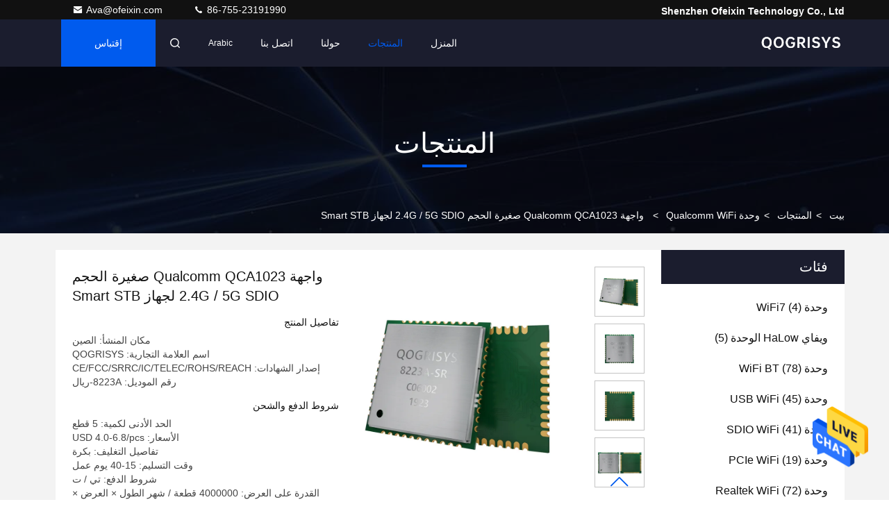

--- FILE ---
content_type: text/html
request_url: https://arabic.wifibtmodule.com/quality-12635546-small-size-qualcomm-qca1023-2-4g-5g-sdio-interface-for-smart-stb
body_size: 29716
content:

<!DOCTYPE html>
<html dir="rtl" lang="ar">
<head>
	<meta charset="utf-8">
	<meta http-equiv="X-UA-Compatible" content="IE=edge">
	<meta name="viewport" content="width=device-width, initial-scale=1.0, maximum-scale=5.1">
    <title>واجهة Qualcomm QCA1023 صغيرة الحجم 2.4G / 5G SDIO لجهاز Smart STB</title>
    <meta name="keywords" content="وحدة بلوتوث wifi, وحدة كومبو wifi bt, وحدة stb wifi bt الذكية, وحدة Qualcomm WiFi" />
    <meta name="description" content="جودة عالية واجهة Qualcomm QCA1023 صغيرة الحجم 2.4G / 5G SDIO لجهاز Smart STB من الصين, سوق المنتجات الرائدة في الصين وحدة بلوتوث wifi المنتج,  وحدة كومبو wifi bt مصانع, انتاج جودة عالية وحدة stb wifi bt الذكية المنتجات." />
     <link rel='preload'
					  href=/photo/wifibtmodule/sitetpl/style/commonV2.css?ver=1703665586 as='style'><link type='text/css' rel='stylesheet'
					  href=/photo/wifibtmodule/sitetpl/style/commonV2.css?ver=1703665586 media='all'><meta name="google-site-verification" content="Z00UZUd7rP53lJWtHHi1u6KNVAnkiIXJNj9vNGJIK6I" /><meta property="og:title" content="واجهة Qualcomm QCA1023 صغيرة الحجم 2.4G / 5G SDIO لجهاز Smart STB" />
<meta property="og:description" content="جودة عالية واجهة Qualcomm QCA1023 صغيرة الحجم 2.4G / 5G SDIO لجهاز Smart STB من الصين, سوق المنتجات الرائدة في الصين وحدة بلوتوث wifi المنتج,  وحدة كومبو wifi bt مصانع, انتاج جودة عالية وحدة stb wifi bt الذكية المنتجات." />
<meta property="og:type" content="product" />
<meta property="og:availability" content="instock" />
<meta property="og:site_name" content="Shenzhen Ofeixin Technology Co., Ltd" />
<meta property="og:url" content="https://arabic.wifibtmodule.com/sale-12635546-small-size-qualcomm-qca1023-2-4g-5g-sdio-interface-for-smart-stb.html" />
<meta property="og:image" content="https://arabic.wifibtmodule.com/photo/ps204477859-small_size_qualcomm_qca1023_2_4g_5g_sdio_interface_for_smart_stb.jpg" />
<link rel="canonical" href="https://arabic.wifibtmodule.com/sale-12635546-small-size-qualcomm-qca1023-2-4g-5g-sdio-interface-for-smart-stb.html" />
<style type="text/css">
/*<![CDATA[*/
.consent__cookie {position: fixed;top: 0;left: 0;width: 100%;height: 0%;z-index: 100000;}.consent__cookie_bg {position: fixed;top: 0;left: 0;width: 100%;height: 100%;background: #000;opacity: .6;display: none }.consent__cookie_rel {position: fixed;bottom:0;left: 0;width: 100%;background: #fff;display: -webkit-box;display: -ms-flexbox;display: flex;flex-wrap: wrap;padding: 24px 80px;-webkit-box-sizing: border-box;box-sizing: border-box;-webkit-box-pack: justify;-ms-flex-pack: justify;justify-content: space-between;-webkit-transition: all ease-in-out .3s;transition: all ease-in-out .3s }.consent__close {position: absolute;top: 20px;right: 20px;cursor: pointer }.consent__close svg {fill: #777 }.consent__close:hover svg {fill: #000 }.consent__cookie_box {flex: 1;word-break: break-word;}.consent__warm {color: #777;font-size: 16px;margin-bottom: 12px;line-height: 19px }.consent__title {color: #333;font-size: 20px;font-weight: 600;margin-bottom: 12px;line-height: 23px }.consent__itxt {color: #333;font-size: 14px;margin-bottom: 12px;display: -webkit-box;display: -ms-flexbox;display: flex;-webkit-box-align: center;-ms-flex-align: center;align-items: center }.consent__itxt i {display: -webkit-inline-box;display: -ms-inline-flexbox;display: inline-flex;width: 28px;height: 28px;border-radius: 50%;background: #e0f9e9;margin-right: 8px;-webkit-box-align: center;-ms-flex-align: center;align-items: center;-webkit-box-pack: center;-ms-flex-pack: center;justify-content: center }.consent__itxt svg {fill: #3ca860 }.consent__txt {color: #a6a6a6;font-size: 14px;margin-bottom: 8px;line-height: 17px }.consent__btns {display: -webkit-box;display: -ms-flexbox;display: flex;-webkit-box-orient: vertical;-webkit-box-direction: normal;-ms-flex-direction: column;flex-direction: column;-webkit-box-pack: center;-ms-flex-pack: center;justify-content: center;flex-shrink: 0;}.consent__btn {width: 280px;height: 40px;line-height: 40px;text-align: center;background: #3ca860;color: #fff;border-radius: 4px;margin: 8px 0;-webkit-box-sizing: border-box;box-sizing: border-box;cursor: pointer;font-size:14px}.consent__btn:hover {background: #00823b }.consent__btn.empty {color: #3ca860;border: 1px solid #3ca860;background: #fff }.consent__btn.empty:hover {background: #3ca860;color: #fff }.open .consent__cookie_bg {display: block }.open .consent__cookie_rel {bottom: 0 }@media (max-width: 760px) {.consent__btns {width: 100%;align-items: center;}.consent__cookie_rel {padding: 20px 24px }}.consent__cookie.open {display: block;}.consent__cookie {display: none;}
/*]]>*/
</style>
<script type="text/javascript">
/*<![CDATA[*/
window.isvideotpl = 0;window.detailurl = '';
var isShowGuide=0;showGuideColor=0;var company_type = 26;var webim_domain = '';

var colorUrl = '';
var aisearch = 0;
var selfUrl = '';
window.playerReportUrl='/vod/view_count/report';
var query_string = ["Products","Detail"];
var g_tp = '';
var customtplcolor = 99709;
window.predomainsub = "";
/*]]>*/
</script>
</head>
<body>
<img src="/logo.gif" style="display:none" alt="logo"/>
    <div id="floatAd" style="z-index: 110000;position:absolute;right:30px;bottom:60px;height:79px;display: block;">
                                <a href="/webim/webim_tab.html" rel="nofollow" data-uid="61628" onclick= 'setwebimCookie(61628,12635546,26);' target="_blank">
            <img style="width: 80px;cursor: pointer;" alt='أرسل رسالة' src="/images/floatimage_chat.gif"/>
        </a>
                                </div>
<a style="display: none!important;" title="Shenzhen Ofeixin Technology Co., Ltd" class="float-inquiry" href="/contactnow.html" onclick='setinquiryCookie("{\"showproduct\":1,\"pid\":\"12635546\",\"name\":\"\\u0648\\u0627\\u062c\\u0647\\u0629 Qualcomm QCA1023 \\u0635\\u063a\\u064a\\u0631\\u0629 \\u0627\\u0644\\u062d\\u062c\\u0645 2.4G \\/ 5G SDIO \\u0644\\u062c\\u0647\\u0627\\u0632 Smart STB\",\"source_url\":\"\\/sale-12635546-small-size-qualcomm-qca1023-2-4g-5g-sdio-interface-for-smart-stb.html\",\"picurl\":\"\\/photo\\/pd204477859-small_size_qualcomm_qca1023_2_4g_5g_sdio_interface_for_smart_stb.jpg\",\"propertyDetail\":[[\"\\u0627\\u0644\\u0643\\u0644\\u0645\\u0627\\u062a \\u0627\\u0644\\u0631\\u0626\\u064a\\u0633\\u064a\\u0629\",\"\\u0648\\u062d\\u062f\\u0629 WiFi BT\"],[\"\\u0627\\u0644\\u0645\\u0648\\u0627\\u0635\\u0641\\u0627\\u062a \\u0627\\u0644\\u0644\\u0627\\u0633\\u0644\\u0643\\u064a\\u0629\",\"\\u0634\\u0628\\u0643\\u0629 802.11ac WiFi + Bluetooth 4.2 \\/ 5.0\"],[\"\\u0627\\u0644\\u0639\\u0644\\u0627\\u0645\\u0629 \\u0627\\u0644\\u062a\\u062c\\u0627\\u0631\\u064a\\u0629\",\"FN- \\u0631\\u0627\\u0628\\u0637\"],[\"\\u0627\\u0644\\u0634\\u0628\\u0643\\u0629\",\"AP \\u060c STA \\u060c AP \\/ STA\"]],\"company_name\":null,\"picurl_c\":\"\\/photo\\/pc204477859-small_size_qualcomm_qca1023_2_4g_5g_sdio_interface_for_smart_stb.jpg\",\"price\":\"USD 4.0-6.8\\/pcs\",\"username\":\"Ava\",\"viewTime\":\"\\ufee2\\ufeb7\\ufe8d\\ufeae\\ufedb\\ufe93 \\ufe8e\\ufedf\\ufeaa\\ufea7\\ufeee\\ufedf : 6 \\ufeb1\\ufe8e\\ufecb\\ufe8e\\ufe97 39 \\u062f\\u0642\\u064a\\u0642\\u0629 \\ufee2\\ufee7\\ufeab\",\"subject\":\"\\u0645\\u0627 \\u0647\\u0648 \\u0627\\u0644\\u0633\\u0639\\u0631 \\u0641\\u0648\\u0628 \\u0639\\u0644\\u0649 \\u0627\\u0644\\u062e\\u0627\\u0635 \\u0648\\u0627\\u062c\\u0647\\u0629 Qualcomm QCA1023 \\u0635\\u063a\\u064a\\u0631\\u0629 \\u0627\\u0644\\u062d\\u062c\\u0645 2.4G \\/ 5G SDIO \\u0644\\u062c\\u0647\\u0627\\u0632 Smart STB\",\"countrycode\":\"\"}");'></a>
<script>
var originProductInfo = '';
var originProductInfo = {"showproduct":1,"pid":"12635546","name":"\u0648\u0627\u062c\u0647\u0629 Qualcomm QCA1023 \u0635\u063a\u064a\u0631\u0629 \u0627\u0644\u062d\u062c\u0645 2.4G \/ 5G SDIO \u0644\u062c\u0647\u0627\u0632 Smart STB","source_url":"\/sale-12635546-small-size-qualcomm-qca1023-2-4g-5g-sdio-interface-for-smart-stb.html","picurl":"\/photo\/pd204477859-small_size_qualcomm_qca1023_2_4g_5g_sdio_interface_for_smart_stb.jpg","propertyDetail":[["\u0627\u0644\u0643\u0644\u0645\u0627\u062a \u0627\u0644\u0631\u0626\u064a\u0633\u064a\u0629","\u0648\u062d\u062f\u0629 WiFi BT"],["\u0627\u0644\u0645\u0648\u0627\u0635\u0641\u0627\u062a \u0627\u0644\u0644\u0627\u0633\u0644\u0643\u064a\u0629","\u0634\u0628\u0643\u0629 802.11ac WiFi + Bluetooth 4.2 \/ 5.0"],["\u0627\u0644\u0639\u0644\u0627\u0645\u0629 \u0627\u0644\u062a\u062c\u0627\u0631\u064a\u0629","FN- \u0631\u0627\u0628\u0637"],["\u0627\u0644\u0634\u0628\u0643\u0629","AP \u060c STA \u060c AP \/ STA"]],"company_name":null,"picurl_c":"\/photo\/pc204477859-small_size_qualcomm_qca1023_2_4g_5g_sdio_interface_for_smart_stb.jpg","price":"USD 4.0-6.8\/pcs","username":"Ava","viewTime":"\ufee2\ufeb7\ufe8d\ufeae\ufedb\ufe93 \ufe8e\ufedf\ufeaa\ufea7\ufeee\ufedf : 0 \ufeb1\ufe8e\ufecb\ufe8e\ufe97 39 \u062f\u0642\u064a\u0642\u0629 \ufee2\ufee7\ufeab","subject":"\u0645\u0627 \u0647\u0648 \u0627\u0644\u0633\u0639\u0631 \u0641\u0648\u0628 \u0639\u0644\u0649 \u0627\u0644\u062e\u0627\u0635 \u0648\u0627\u062c\u0647\u0629 Qualcomm QCA1023 \u0635\u063a\u064a\u0631\u0629 \u0627\u0644\u062d\u062c\u0645 2.4G \/ 5G SDIO \u0644\u062c\u0647\u0627\u0632 Smart STB","countrycode":""};
var save_url = "/contactsave.html";
var update_url = "/updateinquiry.html";
var productInfo = {};
var defaulProductInfo = {};
var myDate = new Date();
var curDate = myDate.getFullYear()+'-'+(parseInt(myDate.getMonth())+1)+'-'+myDate.getDate();
var message = '';
var default_pop = 1;
var leaveMessageDialog = document.getElementsByClassName('leave-message-dialog')[0]; // 获取弹层
var _$$ = function (dom) {
    return document.querySelectorAll(dom);
};
resInfo = originProductInfo;
resInfo['name'] = resInfo['name'] || '';
defaulProductInfo.pid = resInfo['pid'];
defaulProductInfo.productName = resInfo['name'] ?? '';
defaulProductInfo.productInfo = resInfo['propertyDetail'];
defaulProductInfo.productImg = resInfo['picurl_c'];
defaulProductInfo.subject = resInfo['subject'] ?? '';
defaulProductInfo.productImgAlt = resInfo['name'] ?? '';
var inquirypopup_tmp = 1;
var message = ''+'\r\n'+"أنا مهتم بذلك"+' '+trim(resInfo['name'])+", هل يمكن أن ترسل لي المزيد من التفاصيل مثل النوع والحجم وموك والمواد وما إلى ذلك."+'\r\n'+"شكر!"+'\r\n'+"";
var message_1 = ''+'\r\n'+"أنا مهتم بذلك"+' '+trim(resInfo['name'])+", هل يمكن أن ترسل لي المزيد من التفاصيل مثل النوع والحجم وموك والمواد وما إلى ذلك."+'\r\n'+"شكر!"+'\r\n'+"";
var message_2 = 'مرحبا،'+'\r\n'+"أنا أبحث عن"+' '+trim(resInfo['name'])+", الرجاء ارسال لي السعر والمواصفات والصورة."+'\r\n'+"سيكون ردك السريع محل تقدير كبير."+'\r\n'+"لا تتردد بالاتصال بي لمزيد من معلومات."+'\r\n'+"شكرا جزيلا.";
var message_3 = 'مرحبا،'+'\r\n'+trim(resInfo['name'])+' '+"يلبي توقعاتي."+'\r\n'+"من فضلك أعطني أفضل الأسعار وبعض معلومات المنتج الأخرى."+'\r\n'+"لا تتردد في الاتصال بي عبر بريدي."+'\r\n'+"شكرا جزيلا.";

var message_4 = ''+'\r\n'+"ما هو سعر FOB الخاص بك"+' '+trim(resInfo['name'])+'?'+'\r\n'+"ما هو أقرب اسم منفذ؟"+'\r\n'+"الرجاء الرد علي في أقرب وقت ممكن ، سيكون من الأفضل مشاركة المزيد من المعلومات."+'\r\n'+"مع تحياتي!";
var message_5 = 'مرحبا،'+'\r\n'+"أنا مهتم جدا بك"+' '+trim(resInfo['name'])+'.'+'\r\n'+"الرجاء ارسال لي تفاصيل المنتج الخاص بك."+'\r\n'+"نتطلع إلى ردك السريع."+'\r\n'+"لا تتردد في الاتصال بي عن طريق البريد."+'\r\n'+"مع تحياتي!";

var message_6 = ''+'\r\n'+"يرجى تزويدنا بمعلومات عنك"+' '+trim(resInfo['name'])+", مثل النوع والحجم والمادة وبالطبع أفضل سعر."+'\r\n'+"نتطلع إلى ردك السريع."+'\r\n'+"شكرا!";
var message_7 = ''+'\r\n'+"هل يمكنك العرض"+' '+trim(resInfo['name'])+" لنا؟"+'\r\n'+"أولاً نريد قائمة أسعار وبعض تفاصيل المنتج."+'\r\n'+"آمل أن أحصل على الرد في أسرع وقت ممكن وأتطلع إلى التعاون."+'\r\n'+"شكرا جزيلا لك.";
var message_8 = 'مرحبا،'+'\r\n'+"أنا أبحث عن"+' '+trim(resInfo['name'])+", من فضلك أعطني بعض المعلومات التفصيلية عن المنتج."+'\r\n'+"أتطلع إلى ردك."+'\r\n'+"شكرا!";
var message_9 = 'مرحبا،'+'\r\n'+"الخاص بك"+' '+trim(resInfo['name'])+" يلبي متطلباتي بشكل جيد للغاية."+'\r\n'+"من فضلك أرسل لي السعر والمواصفات والنموذج المماثل سيكون على ما يرام."+'\r\n'+"لا تتردد في الدردشة معي."+'\r\n'+"شكر!";
var message_10 = ''+'\r\n'+"أريد أن أعرف المزيد عن التفاصيل والاقتباس من"+' '+trim(resInfo['name'])+'.'+'\r\n'+"لا تتردد في الاتصال بي."+'\r\n'+"مع تحياتي!";

var r = getRandom(1,10);

defaulProductInfo.message = eval("message_"+r);
    defaulProductInfo.message = eval("message_"+r);
        var mytAjax = {

    post: function(url, data, fn) {
        var xhr = new XMLHttpRequest();
        xhr.open("POST", url, true);
        xhr.setRequestHeader("Content-Type", "application/x-www-form-urlencoded;charset=UTF-8");
        xhr.setRequestHeader("X-Requested-With", "XMLHttpRequest");
        xhr.setRequestHeader('Content-Type','text/plain;charset=UTF-8');
        xhr.onreadystatechange = function() {
            if(xhr.readyState == 4 && (xhr.status == 200 || xhr.status == 304)) {
                fn.call(this, xhr.responseText);
            }
        };
        xhr.send(data);
    },

    postform: function(url, data, fn) {
        var xhr = new XMLHttpRequest();
        xhr.open("POST", url, true);
        xhr.setRequestHeader("X-Requested-With", "XMLHttpRequest");
        xhr.onreadystatechange = function() {
            if(xhr.readyState == 4 && (xhr.status == 200 || xhr.status == 304)) {
                fn.call(this, xhr.responseText);
            }
        };
        xhr.send(data);
    }
};
/*window.onload = function(){
    leaveMessageDialog = document.getElementsByClassName('leave-message-dialog')[0];
    if (window.localStorage.recordDialogStatus=='undefined' || (window.localStorage.recordDialogStatus!='undefined' && window.localStorage.recordDialogStatus != curDate)) {
        setTimeout(function(){
            if(parseInt(inquirypopup_tmp%10) == 1){
                creatDialog(defaulProductInfo, 1);
            }
        }, 6000);
    }
};*/
function trim(str)
{
    str = str.replace(/(^\s*)/g,"");
    return str.replace(/(\s*$)/g,"");
};
function getRandom(m,n){
    var num = Math.floor(Math.random()*(m - n) + n);
    return num;
};
function strBtn(param) {

    var starattextarea = document.getElementById("textareamessage").value.length;
    var email = document.getElementById("startEmail").value;

    var default_tip = document.querySelectorAll(".watermark_container").length;
    if (20 < starattextarea && starattextarea < 3000) {
        if(default_tip>0){
            document.getElementById("textareamessage1").parentNode.parentNode.nextElementSibling.style.display = "none";
        }else{
            document.getElementById("textareamessage1").parentNode.nextElementSibling.style.display = "none";
        }

    } else {
        if(default_tip>0){
            document.getElementById("textareamessage1").parentNode.parentNode.nextElementSibling.style.display = "block";
        }else{
            document.getElementById("textareamessage1").parentNode.nextElementSibling.style.display = "block";
        }

        return;
    }

    // var re = /^([a-zA-Z0-9_-])+@([a-zA-Z0-9_-])+\.([a-zA-Z0-9_-])+/i;/*邮箱不区分大小写*/
    var re = /^[a-zA-Z0-9][\w-]*(\.?[\w-]+)*@[a-zA-Z0-9-]+(\.[a-zA-Z0-9]+)+$/i;
    if (!re.test(email)) {
        document.getElementById("startEmail").nextElementSibling.style.display = "block";
        return;
    } else {
        document.getElementById("startEmail").nextElementSibling.style.display = "none";
    }

    var subject = document.getElementById("pop_subject").value;
    var pid = document.getElementById("pop_pid").value;
    var message = document.getElementById("textareamessage").value;
    var sender_email = document.getElementById("startEmail").value;
    var tel = '';
    if (document.getElementById("tel0") != undefined && document.getElementById("tel0") != '')
        tel = document.getElementById("tel0").value;
    var form_serialize = '&tel='+tel;

    form_serialize = form_serialize.replace(/\+/g, "%2B");
    mytAjax.post(save_url,"pid="+pid+"&subject="+subject+"&email="+sender_email+"&message="+(message)+form_serialize,function(res){
        var mes = JSON.parse(res);
        if(mes.status == 200){
            var iid = mes.iid;
            document.getElementById("pop_iid").value = iid;
            document.getElementById("pop_uuid").value = mes.uuid;

            if(typeof gtag_report_conversion === "function"){
                gtag_report_conversion();//执行统计js代码
            }
            if(typeof fbq === "function"){
                fbq('track','Purchase');//执行统计js代码
            }
        }
    });
    for (var index = 0; index < document.querySelectorAll(".dialog-content-pql").length; index++) {
        document.querySelectorAll(".dialog-content-pql")[index].style.display = "none";
    };
    $('#idphonepql').val(tel);
    document.getElementById("dialog-content-pql-id").style.display = "block";
    ;
};
function twoBtnOk(param) {

    var selectgender = document.getElementById("Mr").innerHTML;
    var iid = document.getElementById("pop_iid").value;
    var sendername = document.getElementById("idnamepql").value;
    var senderphone = document.getElementById("idphonepql").value;
    var sendercname = document.getElementById("idcompanypql").value;
    var uuid = document.getElementById("pop_uuid").value;
    var gender = 2;
    if(selectgender == 'Mr.') gender = 0;
    if(selectgender == 'Mrs.') gender = 1;
    var pid = document.getElementById("pop_pid").value;
    var form_serialize = '';

        form_serialize = form_serialize.replace(/\+/g, "%2B");

    mytAjax.post(update_url,"iid="+iid+"&gender="+gender+"&uuid="+uuid+"&name="+(sendername)+"&tel="+(senderphone)+"&company="+(sendercname)+form_serialize,function(res){});

    for (var index = 0; index < document.querySelectorAll(".dialog-content-pql").length; index++) {
        document.querySelectorAll(".dialog-content-pql")[index].style.display = "none";
    };
    document.getElementById("dialog-content-pql-ok").style.display = "block";

};
function toCheckMust(name) {
    $('#'+name+'error').hide();
}
function handClidk(param) {
    var starattextarea = document.getElementById("textareamessage1").value.length;
    var email = document.getElementById("startEmail1").value;
    var default_tip = document.querySelectorAll(".watermark_container").length;
    if (20 < starattextarea && starattextarea < 3000) {
        if(default_tip>0){
            document.getElementById("textareamessage1").parentNode.parentNode.nextElementSibling.style.display = "none";
        }else{
            document.getElementById("textareamessage1").parentNode.nextElementSibling.style.display = "none";
        }

    } else {
        if(default_tip>0){
            document.getElementById("textareamessage1").parentNode.parentNode.nextElementSibling.style.display = "block";
        }else{
            document.getElementById("textareamessage1").parentNode.nextElementSibling.style.display = "block";
        }

        return;
    }

    // var re = /^([a-zA-Z0-9_-])+@([a-zA-Z0-9_-])+\.([a-zA-Z0-9_-])+/i;
    var re = /^[a-zA-Z0-9][\w-]*(\.?[\w-]+)*@[a-zA-Z0-9-]+(\.[a-zA-Z0-9]+)+$/i;
    if (!re.test(email)) {
        document.getElementById("startEmail1").nextElementSibling.style.display = "block";
        return;
    } else {
        document.getElementById("startEmail1").nextElementSibling.style.display = "none";
    }

    var subject = document.getElementById("pop_subject").value;
    var pid = document.getElementById("pop_pid").value;
    var message = document.getElementById("textareamessage1").value;
    var sender_email = document.getElementById("startEmail1").value;
    var form_serialize = tel = '';
    if (document.getElementById("tel1") != undefined && document.getElementById("tel1") != '')
        tel = document.getElementById("tel1").value;
        mytAjax.post(save_url,"email="+sender_email+"&tel="+tel+"&pid="+pid+"&message="+message+"&subject="+subject+form_serialize,function(res){

        var mes = JSON.parse(res);
        if(mes.status == 200){
            var iid = mes.iid;
            document.getElementById("pop_iid").value = iid;
            document.getElementById("pop_uuid").value = mes.uuid;
            if(typeof gtag_report_conversion === "function"){
                gtag_report_conversion();//执行统计js代码
            }
        }

    });
    for (var index = 0; index < document.querySelectorAll(".dialog-content-pql").length; index++) {
        document.querySelectorAll(".dialog-content-pql")[index].style.display = "none";
    };
    $('#idphonepql').val(tel);
    document.getElementById("dialog-content-pql-id").style.display = "block";

};
window.addEventListener('load', function () {
    $('.checkbox-wrap label').each(function(){
        if($(this).find('input').prop('checked')){
            $(this).addClass('on')
        }else {
            $(this).removeClass('on')
        }
    })
    $(document).on('click', '.checkbox-wrap label' , function(ev){
        if (ev.target.tagName.toUpperCase() != 'INPUT') {
            $(this).toggleClass('on')
        }
    })
})

function hand_video(pdata) {
    data = JSON.parse(pdata);
    productInfo.productName = data.productName;
    productInfo.productInfo = data.productInfo;
    productInfo.productImg = data.productImg;
    productInfo.subject = data.subject;

    var message = ''+'\r\n'+"أنا مهتم بذلك"+' '+trim(data.productName)+", هل يمكن أن ترسل لي مزيدًا من التفاصيل مثل النوع والحجم والكمية والمواد وما إلى ذلك."+'\r\n'+"شكر!"+'\r\n'+"";

    var message = ''+'\r\n'+"أنا مهتم بذلك"+' '+trim(data.productName)+", هل يمكن أن ترسل لي المزيد من التفاصيل مثل النوع والحجم وموك والمواد وما إلى ذلك."+'\r\n'+"شكر!"+'\r\n'+"";
    var message_1 = ''+'\r\n'+"أنا مهتم بذلك"+' '+trim(data.productName)+", هل يمكن أن ترسل لي المزيد من التفاصيل مثل النوع والحجم وموك والمواد وما إلى ذلك."+'\r\n'+"شكر!"+'\r\n'+"";
    var message_2 = 'مرحبا،'+'\r\n'+"أنا أبحث عن"+' '+trim(data.productName)+", الرجاء ارسال لي السعر والمواصفات والصورة."+'\r\n'+"سيكون ردك السريع محل تقدير كبير."+'\r\n'+"لا تتردد بالاتصال بي لمزيد من معلومات."+'\r\n'+"شكرا جزيلا.";
    var message_3 = 'مرحبا،'+'\r\n'+trim(data.productName)+' '+"يلبي توقعاتي."+'\r\n'+"من فضلك أعطني أفضل الأسعار وبعض معلومات المنتج الأخرى."+'\r\n'+"لا تتردد في الاتصال بي عبر بريدي."+'\r\n'+"شكرا جزيلا.";

    var message_4 = ''+'\r\n'+"ما هو سعر FOB الخاص بك"+' '+trim(data.productName)+'?'+'\r\n'+"ما هو أقرب اسم منفذ؟"+'\r\n'+"الرجاء الرد علي في أقرب وقت ممكن ، سيكون من الأفضل مشاركة المزيد من المعلومات."+'\r\n'+"مع تحياتي!";
    var message_5 = 'مرحبا،'+'\r\n'+"أنا مهتم جدا بك"+' '+trim(data.productName)+'.'+'\r\n'+"الرجاء ارسال لي تفاصيل المنتج الخاص بك."+'\r\n'+"نتطلع إلى ردك السريع."+'\r\n'+"لا تتردد في الاتصال بي عن طريق البريد."+'\r\n'+"مع تحياتي!";

    var message_6 = ''+'\r\n'+"يرجى تزويدنا بمعلومات عنك"+' '+trim(data.productName)+", مثل النوع والحجم والمادة وبالطبع أفضل سعر."+'\r\n'+"نتطلع إلى ردك السريع."+'\r\n'+"شكرا!";
    var message_7 = ''+'\r\n'+"هل يمكنك العرض"+' '+trim(data.productName)+" لنا؟"+'\r\n'+"أولاً نريد قائمة أسعار وبعض تفاصيل المنتج."+'\r\n'+"آمل أن أحصل على الرد في أسرع وقت ممكن وأتطلع إلى التعاون."+'\r\n'+"شكرا جزيلا لك.";
    var message_8 = 'مرحبا،'+'\r\n'+"أنا أبحث عن"+' '+trim(data.productName)+", من فضلك أعطني بعض المعلومات التفصيلية عن المنتج."+'\r\n'+"أتطلع إلى ردك."+'\r\n'+"شكرا!";
    var message_9 = 'مرحبا،'+'\r\n'+"الخاص بك"+' '+trim(data.productName)+" يلبي متطلباتي بشكل جيد للغاية."+'\r\n'+"من فضلك أرسل لي السعر والمواصفات والنموذج المماثل سيكون على ما يرام."+'\r\n'+"لا تتردد في الدردشة معي."+'\r\n'+"شكر!";
    var message_10 = ''+'\r\n'+"أريد أن أعرف المزيد عن التفاصيل والاقتباس من"+' '+trim(data.productName)+'.'+'\r\n'+"لا تتردد في الاتصال بي."+'\r\n'+"مع تحياتي!";

    var r = getRandom(1,10);

    productInfo.message = eval("message_"+r);
            if(parseInt(inquirypopup_tmp/10) == 1){
        productInfo.message = "";
    }
    productInfo.pid = data.pid;
    creatDialog(productInfo, 2);
};

function handDialog(pdata) {
    data = JSON.parse(pdata);
    productInfo.productName = data.productName;
    productInfo.productInfo = data.productInfo;
    productInfo.productImg = data.productImg;
    productInfo.subject = data.subject;

    var message = ''+'\r\n'+"أنا مهتم بذلك"+' '+trim(data.productName)+", هل يمكن أن ترسل لي مزيدًا من التفاصيل مثل النوع والحجم والكمية والمواد وما إلى ذلك."+'\r\n'+"شكر!"+'\r\n'+"";

    var message = ''+'\r\n'+"أنا مهتم بذلك"+' '+trim(data.productName)+", هل يمكن أن ترسل لي المزيد من التفاصيل مثل النوع والحجم وموك والمواد وما إلى ذلك."+'\r\n'+"شكر!"+'\r\n'+"";
    var message_1 = ''+'\r\n'+"أنا مهتم بذلك"+' '+trim(data.productName)+", هل يمكن أن ترسل لي المزيد من التفاصيل مثل النوع والحجم وموك والمواد وما إلى ذلك."+'\r\n'+"شكر!"+'\r\n'+"";
    var message_2 = 'مرحبا،'+'\r\n'+"أنا أبحث عن"+' '+trim(data.productName)+", الرجاء ارسال لي السعر والمواصفات والصورة."+'\r\n'+"سيكون ردك السريع محل تقدير كبير."+'\r\n'+"لا تتردد بالاتصال بي لمزيد من معلومات."+'\r\n'+"شكرا جزيلا.";
    var message_3 = 'مرحبا،'+'\r\n'+trim(data.productName)+' '+"يلبي توقعاتي."+'\r\n'+"من فضلك أعطني أفضل الأسعار وبعض معلومات المنتج الأخرى."+'\r\n'+"لا تتردد في الاتصال بي عبر بريدي."+'\r\n'+"شكرا جزيلا.";

    var message_4 = ''+'\r\n'+"ما هو سعر FOB الخاص بك"+' '+trim(data.productName)+'?'+'\r\n'+"ما هو أقرب اسم منفذ؟"+'\r\n'+"الرجاء الرد علي في أقرب وقت ممكن ، سيكون من الأفضل مشاركة المزيد من المعلومات."+'\r\n'+"مع تحياتي!";
    var message_5 = 'مرحبا،'+'\r\n'+"أنا مهتم جدا بك"+' '+trim(data.productName)+'.'+'\r\n'+"الرجاء ارسال لي تفاصيل المنتج الخاص بك."+'\r\n'+"نتطلع إلى ردك السريع."+'\r\n'+"لا تتردد في الاتصال بي عن طريق البريد."+'\r\n'+"مع تحياتي!";

    var message_6 = ''+'\r\n'+"يرجى تزويدنا بمعلومات عنك"+' '+trim(data.productName)+", مثل النوع والحجم والمادة وبالطبع أفضل سعر."+'\r\n'+"نتطلع إلى ردك السريع."+'\r\n'+"شكرا!";
    var message_7 = ''+'\r\n'+"هل يمكنك العرض"+' '+trim(data.productName)+" لنا؟"+'\r\n'+"أولاً نريد قائمة أسعار وبعض تفاصيل المنتج."+'\r\n'+"آمل أن أحصل على الرد في أسرع وقت ممكن وأتطلع إلى التعاون."+'\r\n'+"شكرا جزيلا لك.";
    var message_8 = 'مرحبا،'+'\r\n'+"أنا أبحث عن"+' '+trim(data.productName)+", من فضلك أعطني بعض المعلومات التفصيلية عن المنتج."+'\r\n'+"أتطلع إلى ردك."+'\r\n'+"شكرا!";
    var message_9 = 'مرحبا،'+'\r\n'+"الخاص بك"+' '+trim(data.productName)+" يلبي متطلباتي بشكل جيد للغاية."+'\r\n'+"من فضلك أرسل لي السعر والمواصفات والنموذج المماثل سيكون على ما يرام."+'\r\n'+"لا تتردد في الدردشة معي."+'\r\n'+"شكر!";
    var message_10 = ''+'\r\n'+"أريد أن أعرف المزيد عن التفاصيل والاقتباس من"+' '+trim(data.productName)+'.'+'\r\n'+"لا تتردد في الاتصال بي."+'\r\n'+"مع تحياتي!";

    var r = getRandom(1,10);
    productInfo.message = eval("message_"+r);
            if(parseInt(inquirypopup_tmp/10) == 1){
        productInfo.message = "";
    }
    productInfo.pid = data.pid;
    creatDialog(productInfo, 2);
};

function closepql(param) {

    leaveMessageDialog.style.display = 'none';
};

function closepql2(param) {

    for (var index = 0; index < document.querySelectorAll(".dialog-content-pql").length; index++) {
        document.querySelectorAll(".dialog-content-pql")[index].style.display = "none";
    };
    document.getElementById("dialog-content-pql-ok").style.display = "block";
};

function decodeHtmlEntities(str) {
    var tempElement = document.createElement('div');
    tempElement.innerHTML = str;
    return tempElement.textContent || tempElement.innerText || '';
}

function initProduct(productInfo,type){

    productInfo.productName = decodeHtmlEntities(productInfo.productName);
    productInfo.message = decodeHtmlEntities(productInfo.message);

    leaveMessageDialog = document.getElementsByClassName('leave-message-dialog')[0];
    leaveMessageDialog.style.display = "block";
    if(type == 3){
        var popinquiryemail = document.getElementById("popinquiryemail").value;
        _$$("#startEmail1")[0].value = popinquiryemail;
    }else{
        _$$("#startEmail1")[0].value = "";
    }
    _$$("#startEmail")[0].value = "";
    _$$("#idnamepql")[0].value = "";
    _$$("#idphonepql")[0].value = "";
    _$$("#idcompanypql")[0].value = "";

    _$$("#pop_pid")[0].value = productInfo.pid;
    _$$("#pop_subject")[0].value = productInfo.subject;
    
    if(parseInt(inquirypopup_tmp/10) == 1){
        productInfo.message = "";
    }

    _$$("#textareamessage1")[0].value = productInfo.message;
    _$$("#textareamessage")[0].value = productInfo.message;

    _$$("#dialog-content-pql-id .titlep")[0].innerHTML = productInfo.productName;
    _$$("#dialog-content-pql-id img")[0].setAttribute("src", productInfo.productImg);
    _$$("#dialog-content-pql-id img")[0].setAttribute("alt", productInfo.productImgAlt);

    _$$("#dialog-content-pql-id-hand img")[0].setAttribute("src", productInfo.productImg);
    _$$("#dialog-content-pql-id-hand img")[0].setAttribute("alt", productInfo.productImgAlt);
    _$$("#dialog-content-pql-id-hand .titlep")[0].innerHTML = productInfo.productName;

    if (productInfo.productInfo.length > 0) {
        var ul2, ul;
        ul = document.createElement("ul");
        for (var index = 0; index < productInfo.productInfo.length; index++) {
            var el = productInfo.productInfo[index];
            var li = document.createElement("li");
            var span1 = document.createElement("span");
            span1.innerHTML = el[0] + ":";
            var span2 = document.createElement("span");
            span2.innerHTML = el[1];
            li.appendChild(span1);
            li.appendChild(span2);
            ul.appendChild(li);

        }
        ul2 = ul.cloneNode(true);
        if (type === 1) {
            _$$("#dialog-content-pql-id .left")[0].replaceChild(ul, _$$("#dialog-content-pql-id .left ul")[0]);
        } else {
            _$$("#dialog-content-pql-id-hand .left")[0].replaceChild(ul2, _$$("#dialog-content-pql-id-hand .left ul")[0]);
            _$$("#dialog-content-pql-id .left")[0].replaceChild(ul, _$$("#dialog-content-pql-id .left ul")[0]);
        }
    };
    for (var index = 0; index < _$$("#dialog-content-pql-id .right ul li").length; index++) {
        _$$("#dialog-content-pql-id .right ul li")[index].addEventListener("click", function (params) {
            _$$("#dialog-content-pql-id .right #Mr")[0].innerHTML = this.innerHTML
        }, false)

    };

};
function closeInquiryCreateDialog() {
    document.getElementById("xuanpan_dialog_box_pql").style.display = "none";
};
function showInquiryCreateDialog() {
    document.getElementById("xuanpan_dialog_box_pql").style.display = "block";
};
function submitPopInquiry(){
    var message = document.getElementById("inquiry_message").value;
    var email = document.getElementById("inquiry_email").value;
    var subject = defaulProductInfo.subject;
    var pid = defaulProductInfo.pid;
    if (email === undefined) {
        showInquiryCreateDialog();
        document.getElementById("inquiry_email").style.border = "1px solid red";
        return false;
    };
    if (message === undefined) {
        showInquiryCreateDialog();
        document.getElementById("inquiry_message").style.border = "1px solid red";
        return false;
    };
    if (email.search(/^\w+((-\w+)|(\.\w+))*\@[A-Za-z0-9]+((\.|-)[A-Za-z0-9]+)*\.[A-Za-z0-9]+$/) == -1) {
        document.getElementById("inquiry_email").style.border= "1px solid red";
        showInquiryCreateDialog();
        return false;
    } else {
        document.getElementById("inquiry_email").style.border= "";
    };
    if (message.length < 20 || message.length >3000) {
        showInquiryCreateDialog();
        document.getElementById("inquiry_message").style.border = "1px solid red";
        return false;
    } else {
        document.getElementById("inquiry_message").style.border = "";
    };
    var tel = '';
    if (document.getElementById("tel") != undefined && document.getElementById("tel") != '')
        tel = document.getElementById("tel").value;

    mytAjax.post(save_url,"pid="+pid+"&subject="+subject+"&email="+email+"&message="+(message)+'&tel='+tel,function(res){
        var mes = JSON.parse(res);
        if(mes.status == 200){
            var iid = mes.iid;
            document.getElementById("pop_iid").value = iid;
            document.getElementById("pop_uuid").value = mes.uuid;

        }
    });
    initProduct(defaulProductInfo);
    for (var index = 0; index < document.querySelectorAll(".dialog-content-pql").length; index++) {
        document.querySelectorAll(".dialog-content-pql")[index].style.display = "none";
    };
    $('#idphonepql').val(tel);
    document.getElementById("dialog-content-pql-id").style.display = "block";

};

//带附件上传
function submitPopInquiryfile(email_id,message_id,check_sort,name_id,phone_id,company_id,attachments){

    if(typeof(check_sort) == 'undefined'){
        check_sort = 0;
    }
    var message = document.getElementById(message_id).value;
    var email = document.getElementById(email_id).value;
    var attachments = document.getElementById(attachments).value;
    if(typeof(name_id) !== 'undefined' && name_id != ""){
        var name  = document.getElementById(name_id).value;
    }
    if(typeof(phone_id) !== 'undefined' && phone_id != ""){
        var phone = document.getElementById(phone_id).value;
    }
    if(typeof(company_id) !== 'undefined' && company_id != ""){
        var company = document.getElementById(company_id).value;
    }
    var subject = defaulProductInfo.subject;
    var pid = defaulProductInfo.pid;

    if(check_sort == 0){
        if (email === undefined) {
            showInquiryCreateDialog();
            document.getElementById(email_id).style.border = "1px solid red";
            return false;
        };
        if (message === undefined) {
            showInquiryCreateDialog();
            document.getElementById(message_id).style.border = "1px solid red";
            return false;
        };

        if (email.search(/^\w+((-\w+)|(\.\w+))*\@[A-Za-z0-9]+((\.|-)[A-Za-z0-9]+)*\.[A-Za-z0-9]+$/) == -1) {
            document.getElementById(email_id).style.border= "1px solid red";
            showInquiryCreateDialog();
            return false;
        } else {
            document.getElementById(email_id).style.border= "";
        };
        if (message.length < 20 || message.length >3000) {
            showInquiryCreateDialog();
            document.getElementById(message_id).style.border = "1px solid red";
            return false;
        } else {
            document.getElementById(message_id).style.border = "";
        };
    }else{

        if (message === undefined) {
            showInquiryCreateDialog();
            document.getElementById(message_id).style.border = "1px solid red";
            return false;
        };

        if (email === undefined) {
            showInquiryCreateDialog();
            document.getElementById(email_id).style.border = "1px solid red";
            return false;
        };

        if (message.length < 20 || message.length >3000) {
            showInquiryCreateDialog();
            document.getElementById(message_id).style.border = "1px solid red";
            return false;
        } else {
            document.getElementById(message_id).style.border = "";
        };

        if (email.search(/^\w+((-\w+)|(\.\w+))*\@[A-Za-z0-9]+((\.|-)[A-Za-z0-9]+)*\.[A-Za-z0-9]+$/) == -1) {
            document.getElementById(email_id).style.border= "1px solid red";
            showInquiryCreateDialog();
            return false;
        } else {
            document.getElementById(email_id).style.border= "";
        };

    };

    mytAjax.post(save_url,"pid="+pid+"&subject="+subject+"&email="+email+"&message="+message+"&company="+company+"&attachments="+attachments,function(res){
        var mes = JSON.parse(res);
        if(mes.status == 200){
            var iid = mes.iid;
            document.getElementById("pop_iid").value = iid;
            document.getElementById("pop_uuid").value = mes.uuid;

            if(typeof gtag_report_conversion === "function"){
                gtag_report_conversion();//执行统计js代码
            }
            if(typeof fbq === "function"){
                fbq('track','Purchase');//执行统计js代码
            }
        }
    });
    initProduct(defaulProductInfo);

    if(name !== undefined && name != ""){
        _$$("#idnamepql")[0].value = name;
    }

    if(phone !== undefined && phone != ""){
        _$$("#idphonepql")[0].value = phone;
    }

    if(company !== undefined && company != ""){
        _$$("#idcompanypql")[0].value = company;
    }

    for (var index = 0; index < document.querySelectorAll(".dialog-content-pql").length; index++) {
        document.querySelectorAll(".dialog-content-pql")[index].style.display = "none";
    };
    document.getElementById("dialog-content-pql-id").style.display = "block";

};
function submitPopInquiryByParam(email_id,message_id,check_sort,name_id,phone_id,company_id){

    if(typeof(check_sort) == 'undefined'){
        check_sort = 0;
    }

    var senderphone = '';
    var message = document.getElementById(message_id).value;
    var email = document.getElementById(email_id).value;
    if(typeof(name_id) !== 'undefined' && name_id != ""){
        var name  = document.getElementById(name_id).value;
    }
    if(typeof(phone_id) !== 'undefined' && phone_id != ""){
        var phone = document.getElementById(phone_id).value;
        senderphone = phone;
    }
    if(typeof(company_id) !== 'undefined' && company_id != ""){
        var company = document.getElementById(company_id).value;
    }
    var subject = defaulProductInfo.subject;
    var pid = defaulProductInfo.pid;

    if(check_sort == 0){
        if (email === undefined) {
            showInquiryCreateDialog();
            document.getElementById(email_id).style.border = "1px solid red";
            return false;
        };
        if (message === undefined) {
            showInquiryCreateDialog();
            document.getElementById(message_id).style.border = "1px solid red";
            return false;
        };

        if (email.search(/^\w+((-\w+)|(\.\w+))*\@[A-Za-z0-9]+((\.|-)[A-Za-z0-9]+)*\.[A-Za-z0-9]+$/) == -1) {
            document.getElementById(email_id).style.border= "1px solid red";
            showInquiryCreateDialog();
            return false;
        } else {
            document.getElementById(email_id).style.border= "";
        };
        if (message.length < 20 || message.length >3000) {
            showInquiryCreateDialog();
            document.getElementById(message_id).style.border = "1px solid red";
            return false;
        } else {
            document.getElementById(message_id).style.border = "";
        };
    }else{

        if (message === undefined) {
            showInquiryCreateDialog();
            document.getElementById(message_id).style.border = "1px solid red";
            return false;
        };

        if (email === undefined) {
            showInquiryCreateDialog();
            document.getElementById(email_id).style.border = "1px solid red";
            return false;
        };

        if (message.length < 20 || message.length >3000) {
            showInquiryCreateDialog();
            document.getElementById(message_id).style.border = "1px solid red";
            return false;
        } else {
            document.getElementById(message_id).style.border = "";
        };

        if (email.search(/^\w+((-\w+)|(\.\w+))*\@[A-Za-z0-9]+((\.|-)[A-Za-z0-9]+)*\.[A-Za-z0-9]+$/) == -1) {
            document.getElementById(email_id).style.border= "1px solid red";
            showInquiryCreateDialog();
            return false;
        } else {
            document.getElementById(email_id).style.border= "";
        };

    };

    var productsku = "";
    if($("#product_sku").length > 0){
        productsku = $("#product_sku").html();
    }

    mytAjax.post(save_url,"tel="+senderphone+"&pid="+pid+"&subject="+subject+"&email="+email+"&message="+message+"&messagesku="+encodeURI(productsku),function(res){
        var mes = JSON.parse(res);
        if(mes.status == 200){
            var iid = mes.iid;
            document.getElementById("pop_iid").value = iid;
            document.getElementById("pop_uuid").value = mes.uuid;

            if(typeof gtag_report_conversion === "function"){
                gtag_report_conversion();//执行统计js代码
            }
            if(typeof fbq === "function"){
                fbq('track','Purchase');//执行统计js代码
            }
        }
    });
    initProduct(defaulProductInfo);

    if(name !== undefined && name != ""){
        _$$("#idnamepql")[0].value = name;
    }

    if(phone !== undefined && phone != ""){
        _$$("#idphonepql")[0].value = phone;
    }

    if(company !== undefined && company != ""){
        _$$("#idcompanypql")[0].value = company;
    }

    for (var index = 0; index < document.querySelectorAll(".dialog-content-pql").length; index++) {
        document.querySelectorAll(".dialog-content-pql")[index].style.display = "none";

    };
    document.getElementById("dialog-content-pql-id").style.display = "block";

};

function creat_videoDialog(productInfo, type) {

    if(type == 1){
        if(default_pop != 1){
            return false;
        }
        window.localStorage.recordDialogStatus = curDate;
    }else{
        default_pop = 0;
    }
    initProduct(productInfo, type);
    if (type === 1) {
        // 自动弹出
        for (var index = 0; index < document.querySelectorAll(".dialog-content-pql").length; index++) {

            document.querySelectorAll(".dialog-content-pql")[index].style.display = "none";
        };
        document.getElementById("dialog-content-pql").style.display = "block";
    } else {
        // 手动弹出
        for (var index = 0; index < document.querySelectorAll(".dialog-content-pql").length; index++) {
            document.querySelectorAll(".dialog-content-pql")[index].style.display = "none";
        };
        document.getElementById("dialog-content-pql-id-hand").style.display = "block";
    }
}

function creatDialog(productInfo, type) {

    if(type == 1){
        if(default_pop != 1){
            return false;
        }
        window.localStorage.recordDialogStatus = curDate;
    }else{
        default_pop = 0;
    }
    initProduct(productInfo, type);
    if (type === 1) {
        // 自动弹出
        for (var index = 0; index < document.querySelectorAll(".dialog-content-pql").length; index++) {

            document.querySelectorAll(".dialog-content-pql")[index].style.display = "none";
        };
        document.getElementById("dialog-content-pql").style.display = "block";
    } else {
        // 手动弹出
        for (var index = 0; index < document.querySelectorAll(".dialog-content-pql").length; index++) {
            document.querySelectorAll(".dialog-content-pql")[index].style.display = "none";
        };
        document.getElementById("dialog-content-pql-id-hand").style.display = "block";
    }
}

//带邮箱信息打开询盘框 emailtype=1表示带入邮箱
function openDialog(emailtype){
    var type = 2;//不带入邮箱，手动弹出
    if(emailtype == 1){
        var popinquiryemail = document.getElementById("popinquiryemail").value;
        // var re = /^([a-zA-Z0-9_-])+@([a-zA-Z0-9_-])+\.([a-zA-Z0-9_-])+/i;
        var re = /^[a-zA-Z0-9][\w-]*(\.?[\w-]+)*@[a-zA-Z0-9-]+(\.[a-zA-Z0-9]+)+$/i;
        if (!re.test(popinquiryemail)) {
            //前端提示样式;
            showInquiryCreateDialog();
            document.getElementById("popinquiryemail").style.border = "1px solid red";
            return false;
        } else {
            //前端提示样式;
        }
        var type = 3;
    }
    creatDialog(defaulProductInfo,type);
}

//上传附件
function inquiryUploadFile(){
    var fileObj = document.querySelector("#fileId").files[0];
    //构建表单数据
    var formData = new FormData();
    var filesize = fileObj.size;
    if(filesize > 10485760 || filesize == 0) {
        document.getElementById("filetips").style.display = "block";
        return false;
    }else {
        document.getElementById("filetips").style.display = "none";
    }
    formData.append('popinquiryfile', fileObj);
    document.getElementById("quotefileform").reset();
    var save_url = "/inquiryuploadfile.html";
    mytAjax.postform(save_url,formData,function(res){
        var mes = JSON.parse(res);
        if(mes.status == 200){
            document.getElementById("uploader-file-info").innerHTML = document.getElementById("uploader-file-info").innerHTML + "<span class=op>"+mes.attfile.name+"<a class=delatt id=att"+mes.attfile.id+" onclick=delatt("+mes.attfile.id+");>Delete</a></span>";
            var nowattachs = document.getElementById("attachments").value;
            if( nowattachs !== ""){
                var attachs = JSON.parse(nowattachs);
                attachs[mes.attfile.id] = mes.attfile;
            }else{
                var attachs = {};
                attachs[mes.attfile.id] = mes.attfile;
            }
            document.getElementById("attachments").value = JSON.stringify(attachs);
        }
    });
}
//附件删除
function delatt(attid)
{
    var nowattachs = document.getElementById("attachments").value;
    if( nowattachs !== ""){
        var attachs = JSON.parse(nowattachs);
        if(attachs[attid] == ""){
            return false;
        }
        var formData = new FormData();
        var delfile = attachs[attid]['filename'];
        var save_url = "/inquirydelfile.html";
        if(delfile != "") {
            formData.append('delfile', delfile);
            mytAjax.postform(save_url, formData, function (res) {
                if(res !== "") {
                    var mes = JSON.parse(res);
                    if (mes.status == 200) {
                        delete attachs[attid];
                        document.getElementById("attachments").value = JSON.stringify(attachs);
                        var s = document.getElementById("att"+attid);
                        s.parentNode.remove();
                    }
                }
            });
        }
    }else{
        return false;
    }
}

</script>
<div class="leave-message-dialog" style="display: none">
<style>
    .leave-message-dialog .close:before, .leave-message-dialog .close:after{
        content:initial;
    }
</style>
<div class="dialog-content-pql" id="dialog-content-pql" style="display: none">
    <span class="close" onclick="closepql()"><img src="/images/close.png" alt="close"></span>
    <div class="title">
        <p class="firstp-pql">اترك رسالة</p>
        <p class="lastp-pql"></p>
    </div>
    <div class="form">
        <div class="textarea">
            <textarea style='font-family: robot;'  name="" id="textareamessage" cols="30" rows="10" style="margin-bottom:14px;width:100%"
                placeholder="الرجاء إدخال تفاصيل استفسارك."></textarea>
        </div>
        <p class="error-pql"> <span class="icon-pql"><img src="/images/error.png" alt="Shenzhen Ofeixin Technology Co., Ltd"></span> يجب أن تكون رسالتك بين 20-3000 حرف!</p>
        <input id="startEmail" type="text" placeholder="أدخل البريد الإلكتروني الخاص بك" onkeydown="if(event.keyCode === 13){ strBtn();}">
        <p class="error-pql"><span class="icon-pql"><img src="/images/error.png" alt="Shenzhen Ofeixin Technology Co., Ltd"></span> من فضلك تفقد بريدك الالكتروني! </p>
                <div class="operations">
            <div class='btn' id="submitStart" type="submit" onclick="strBtn()">إرسال</div>
        </div>
            </div>
</div>
<div class="dialog-content-pql dialog-content-pql-id" id="dialog-content-pql-id" style="display:none">
        <span class="close" onclick="closepql2()"><svg t="1648434466530" class="icon" viewBox="0 0 1024 1024" version="1.1" xmlns="http://www.w3.org/2000/svg" p-id="2198" width="16" height="16"><path d="M576 512l277.333333 277.333333-64 64-277.333333-277.333333L234.666667 853.333333 170.666667 789.333333l277.333333-277.333333L170.666667 234.666667 234.666667 170.666667l277.333333 277.333333L789.333333 170.666667 853.333333 234.666667 576 512z" fill="#444444" p-id="2199"></path></svg></span>
    <div class="left">
        <div class="img"><img></div>
        <p class="titlep"></p>
        <ul> </ul>
    </div>
    <div class="right">
                <p class="title">مزيد من المعلومات يسهل التواصل بشكل أفضل.</p>
                <div style="position: relative;">
            <div class="mr"> <span id="Mr">سيد</span>
                <ul>
                    <li>سيد</li>
                    <li>السيدة</li>
                </ul>
            </div>
            <input style="text-indent: 80px;" type="text" id="idnamepql" placeholder="أدخل اسمك">
        </div>
        <input type="text"  id="idphonepql"  placeholder="رقم الهاتف">
        <input type="text" id="idcompanypql"  placeholder="الشركة" onkeydown="if(event.keyCode === 13){ twoBtnOk();}">
                <div class="btn form_new" id="twoBtnOk" onclick="twoBtnOk()">حسنا</div>
    </div>
</div>

<div class="dialog-content-pql dialog-content-pql-ok" id="dialog-content-pql-ok" style="display:none">
        <span class="close" onclick="closepql()"><svg t="1648434466530" class="icon" viewBox="0 0 1024 1024" version="1.1" xmlns="http://www.w3.org/2000/svg" p-id="2198" width="16" height="16"><path d="M576 512l277.333333 277.333333-64 64-277.333333-277.333333L234.666667 853.333333 170.666667 789.333333l277.333333-277.333333L170.666667 234.666667 234.666667 170.666667l277.333333 277.333333L789.333333 170.666667 853.333333 234.666667 576 512z" fill="#444444" p-id="2199"></path></svg></span>
    <div class="duihaook"></div>
        <p class="title">تم الإرسال بنجاح!</p>
        <p class="p1" style="text-align: center; font-size: 18px; margin-top: 14px;"></p>
    <div class="btn" onclick="closepql()" id="endOk" style="margin: 0 auto;margin-top: 50px;">حسنا</div>
</div>
<div class="dialog-content-pql dialog-content-pql-id dialog-content-pql-id-hand" id="dialog-content-pql-id-hand"
    style="display:none">
     <input type="hidden" name="pop_pid" id="pop_pid" value="0">
     <input type="hidden" name="pop_subject" id="pop_subject" value="">
     <input type="hidden" name="pop_iid" id="pop_iid" value="0">
     <input type="hidden" name="pop_uuid" id="pop_uuid" value="0">
        <span class="close" onclick="closepql()"><svg t="1648434466530" class="icon" viewBox="0 0 1024 1024" version="1.1" xmlns="http://www.w3.org/2000/svg" p-id="2198" width="16" height="16"><path d="M576 512l277.333333 277.333333-64 64-277.333333-277.333333L234.666667 853.333333 170.666667 789.333333l277.333333-277.333333L170.666667 234.666667 234.666667 170.666667l277.333333 277.333333L789.333333 170.666667 853.333333 234.666667 576 512z" fill="#444444" p-id="2199"></path></svg></span>
    <div class="left">
        <div class="img"><img></div>
        <p class="titlep"></p>
        <ul> </ul>
    </div>
    <div class="right" style="float:right">
                <div class="title">
            <p class="firstp-pql">اترك رسالة</p>
            <p class="lastp-pql"></p>
        </div>
                <div class="form">
            <div class="textarea">
                <textarea style='font-family: robot;' name="message" id="textareamessage1" cols="30" rows="10"
                    placeholder="الرجاء إدخال تفاصيل استفسارك."></textarea>
            </div>
            <p class="error-pql"> <span class="icon-pql"><img src="/images/error.png" alt="Shenzhen Ofeixin Technology Co., Ltd"></span> يجب أن تكون رسالتك بين 20-3000 حرف!</p>

                            <input style="display:none" id="tel1" name="tel" type="text" oninput="value=value.replace(/[^0-9_+-]/g,'');" placeholder="رقم الهاتف">
                        <input id='startEmail1' name='email' data-type='1' type='text'
                   placeholder="أدخل البريد الإلكتروني الخاص بك"
                   onkeydown='if(event.keyCode === 13){ handClidk();}'>
            
            <p class='error-pql'><span class='icon-pql'>
                    <img src="/images/error.png" alt="Shenzhen Ofeixin Technology Co., Ltd"></span> من فضلك تفقد بريدك الالكتروني!            </p>

            <div class="operations">
                <div class='btn' id="submitStart1" type="submit" onclick="handClidk()">إرسال</div>
            </div>
        </div>
    </div>
</div>
</div>
<div id="xuanpan_dialog_box_pql" class="xuanpan_dialog_box_pql"
    style="display:none;background:rgba(0,0,0,.6);width:100%;height:100%;position: fixed;top:0;left:0;z-index: 999999;">
    <div class="box_pql"
      style="width:526px;height:206px;background:rgba(255,255,255,1);opacity:1;border-radius:4px;position: absolute;left: 50%;top: 50%;transform: translate(-50%,-50%);">
      <div onclick="closeInquiryCreateDialog()" class="close close_create_dialog"
        style="cursor: pointer;height:42px;width:40px;float:right;padding-top: 16px;"><span
          style="display: inline-block;width: 25px;height: 2px;background: rgb(114, 114, 114);transform: rotate(45deg); "><span
            style="display: block;width: 25px;height: 2px;background: rgb(114, 114, 114);transform: rotate(-90deg); "></span></span>
      </div>
      <div
        style="height: 72px; overflow: hidden; text-overflow: ellipsis; display:-webkit-box;-ebkit-line-clamp: 3;-ebkit-box-orient: vertical; margin-top: 58px; padding: 0 84px; font-size: 18px; color: rgba(51, 51, 51, 1); text-align: center; ">
        الرجاء ترك بريدك الإلكتروني الصحيح ومتطلباتك التفصيلية (20-3000 حرف).</div>
      <div onclick="closeInquiryCreateDialog()" class="close_create_dialog"
        style="width: 139px; height: 36px; background: rgba(253, 119, 34, 1); border-radius: 4px; margin: 16px auto; color: rgba(255, 255, 255, 1); font-size: 18px; line-height: 36px; text-align: center;">
        حسنا</div>
    </div>
</div>
<style type="text/css">.vr-asidebox {position: fixed; bottom: 290px; left: 16px; width: 160px; height: 90px; background: #eee; overflow: hidden; border: 4px solid rgba(4, 120, 237, 0.24); box-shadow: 0px 8px 16px rgba(0, 0, 0, 0.08); border-radius: 8px; display: none; z-index: 1000; } .vr-small {position: fixed; bottom: 290px; left: 16px; width: 72px; height: 90px; background: url(/images/ctm_icon_vr.png) no-repeat center; background-size: 69.5px; overflow: hidden; display: none; cursor: pointer; z-index: 1000; display: block; text-decoration: none; } .vr-group {position: relative; } .vr-animate {width: 160px; height: 90px; background: #eee; position: relative; } .js-marquee {/*margin-right: 0!important;*/ } .vr-link {position: absolute; top: 0; left: 0; width: 100%; height: 100%; display: none; } .vr-mask {position: absolute; top: 0px; left: 0px; width: 100%; height: 100%; display: block; background: #000; opacity: 0.4; } .vr-jump {position: absolute; top: 0px; left: 0px; width: 100%; height: 100%; display: block; background: url(/images/ctm_icon_see.png) no-repeat center center; background-size: 34px; font-size: 0; } .vr-close {position: absolute; top: 50%; right: 0px; width: 16px; height: 20px; display: block; transform: translate(0, -50%); background: rgba(255, 255, 255, 0.6); border-radius: 4px 0px 0px 4px; cursor: pointer; } .vr-close i {position: absolute; top: 0px; left: 0px; width: 100%; height: 100%; display: block; background: url(/images/ctm_icon_left.png) no-repeat center center; background-size: 16px; } .vr-group:hover .vr-link {display: block; } .vr-logo {position: absolute; top: 4px; left: 4px; width: 50px; height: 14px; background: url(/images/ctm_icon_vrshow.png) no-repeat; background-size: 48px; }
</style>

<div data-head='head'>
<div class="header_p_99709">
      <div class="header_p_main">
        <div class="header_p_left ecer-ellipsis">Shenzhen Ofeixin Technology Co., Ltd</div>
        <div class="header_p_right">
          <a class="header_p_a header_p_a1" title="Shenzhen Ofeixin Technology Co., Ltd" href="mailto:Ava@ofeixin.com">
            <i class="feitian ft-contact2"></i>Ava@ofeixin.com
          </a>
          <a class="header_p_a" title="Shenzhen Ofeixin Technology Co., Ltd" href="tel:86-755-23191990">
            <i class="feitian ft-phone1"></i> 86-755-23191990
          </a>
        </div>
      </div>
      <div class="header_p_main2">
        <div
          class="header_p_logo image-all ecer-flex ecer-flex-align ecer-flex-start">
          <svg
            t="1678689866105"
            class="icon"
            viewBox="0 0 1024 1024"
            version="1.1"
            xmlns="http://www.w3.org/2000/svg"
            p-id="8460"
            width="36"
            height="36">
            <path
              d="M196.266667 277.333333h635.733333c17.066667 0 34.133333-12.8 34.133333-34.133333s-17.066667-29.866667-38.4-29.866667H196.266667c-21.333333 0-34.133333 17.066667-34.133334 34.133334s12.8 29.866667 34.133334 29.866666zM827.733333 477.866667H196.266667c-17.066667 0-34.133333 12.8-34.133334 34.133333s12.8 34.133333 34.133334 34.133333h635.733333c17.066667 0 34.133333-12.8 34.133333-34.133333s-17.066667-34.133333-38.4-34.133333zM827.733333 746.666667H196.266667c-17.066667 0-34.133333 12.8-34.133334 34.133333s12.8 29.866667 34.133334 29.866667h635.733333c17.066667 0 34.133333-12.8 34.133333-34.133334s-17.066667-29.866667-38.4-29.866666z"
              fill="#ffffff"
              p-id="8461"></path>
          </svg>
          <a href="/" title="Shenzhen Ofeixin Technology Co., Ltd">
                 <img
            src="/logo.gif" alt="Shenzhen Ofeixin Technology Co., Ltd"
          />
            </a>
        </div>
        
        
        
        
        <div class="header_p_right">
          <div class="p_sub ecer-flex">
                                                                             
                              <div class="p_item p_child_item">
                  <a class="p_item  level1-a 
                                                                                                                                                                                                                                                                                            "   href="/" title="المنزل">
                                      المنزل
                                    </a>
                                    
                    
                                                   </div>
                                                                             
                              <div class="p_item p_child_item">
                  <a class="p_item  level1-a 
                                  active1
                "   href="/products.html" title="المنتجات">
                                      المنتجات
                                    </a>
                                    <div class="p_child">
                    
                                          <!-- 二级 -->
                      <div class="p_child_item">
                          <a class="level2-a ecer-ellipsis " href=/supplier-4321997-wifi7-module title="جودة وحدة WiFi7 مصنع"><span class="main-a">وحدة WiFi7</span>
                                                    </a>
                                                </div>
                                            <!-- 二级 -->
                      <div class="p_child_item">
                          <a class="level2-a ecer-ellipsis " href=/supplier-4321998-wifi-halow-module title="جودة ويفاي HaLow الوحدة مصنع"><span class="main-a">ويفاي HaLow الوحدة</span>
                                                    </a>
                                                </div>
                                            <!-- 二级 -->
                      <div class="p_child_item">
                          <a class="level2-a ecer-ellipsis " href=/supplier-379882-wifi-bt-module title="جودة وحدة WiFi BT مصنع"><span class="main-a">وحدة WiFi BT</span>
                                                    </a>
                                                </div>
                                            <!-- 二级 -->
                      <div class="p_child_item">
                          <a class="level2-a ecer-ellipsis " href=/supplier-379871-usb-wifi-module title="جودة وحدة USB WiFi مصنع"><span class="main-a">وحدة USB WiFi</span>
                                                    </a>
                                                </div>
                                            <!-- 二级 -->
                      <div class="p_child_item">
                          <a class="level2-a ecer-ellipsis " href=/supplier-379872-sdio-wifi-module title="جودة وحدة SDIO WiFi مصنع"><span class="main-a">وحدة SDIO WiFi</span>
                                                    </a>
                                                </div>
                                            <!-- 二级 -->
                      <div class="p_child_item">
                          <a class="level2-a ecer-ellipsis " href=/supplier-379873-pcie-wifi-module title="جودة وحدة PCIe WiFi مصنع"><span class="main-a">وحدة PCIe WiFi</span>
                                                    </a>
                                                </div>
                                            <!-- 二级 -->
                      <div class="p_child_item">
                          <a class="level2-a ecer-ellipsis " href=/supplier-379884-realtek-wifi-module title="جودة وحدة Realtek WiFi مصنع"><span class="main-a">وحدة Realtek WiFi</span>
                                                    </a>
                                                </div>
                                            <!-- 二级 -->
                      <div class="p_child_item">
                          <a class="level2-a ecer-ellipsis active2" href=/supplier-379885-qualcomm-wifi-module title="جودة وحدة Qualcomm WiFi مصنع"><span class="main-a">وحدة Qualcomm WiFi</span>
                                                    </a>
                                                </div>
                                            <!-- 二级 -->
                      <div class="p_child_item">
                          <a class="level2-a ecer-ellipsis " href=/supplier-380760-bluetooth-low-energy-module title="جودة وحدة بلوتوث منخفضة الطاقة مصنع"><span class="main-a">وحدة بلوتوث منخفضة الطاقة</span>
                                                    </a>
                                                </div>
                                            <!-- 二级 -->
                      <div class="p_child_item">
                          <a class="level2-a ecer-ellipsis " href=/supplier-380761-high-speed-wifi-dongle title="جودة دونجل واي فاي عالي السرعة مصنع"><span class="main-a">دونجل واي فاي عالي السرعة</span>
                                                    </a>
                                                </div>
                                            <!-- 二级 -->
                      <div class="p_child_item">
                          <a class="level2-a ecer-ellipsis " href=/supplier-380896-plc-module title="جودة وحدة PLC مصنع"><span class="main-a">وحدة PLC</span>
                                                    </a>
                                                </div>
                                            <!-- 二级 -->
                      <div class="p_child_item">
                          <a class="level2-a ecer-ellipsis " href=/supplier-381014-iot-wifi-module title="جودة وحدة IOT WiFi مصنع"><span class="main-a">وحدة IOT WiFi</span>
                                                    </a>
                                                </div>
                                            <!-- 二级 -->
                      <div class="p_child_item">
                          <a class="level2-a ecer-ellipsis " href=/supplier-381041-dual-band-wifi-module title="جودة وحدة واي فاي مزدوجة النطاق مصنع"><span class="main-a">وحدة واي فاي مزدوجة النطاق</span>
                                                    </a>
                                                </div>
                                            <!-- 二级 -->
                      <div class="p_child_item">
                          <a class="level2-a ecer-ellipsis " href=/supplier-382229-5ghz-wifi-module title="جودة وحدة WiFi 5 جيجا هرتز مصنع"><span class="main-a">وحدة WiFi 5 جيجا هرتز</span>
                                                    </a>
                                                </div>
                                            <!-- 二级 -->
                      <div class="p_child_item">
                          <a class="level2-a ecer-ellipsis " href=/supplier-396008-radio-frequency-antenna title="جودة هوائي تردد الراديو مصنع"><span class="main-a">هوائي تردد الراديو</span>
                                                    </a>
                                                </div>
                                            <!-- 二级 -->
                      <div class="p_child_item">
                          <a class="level2-a ecer-ellipsis " href=/supplier-3895481-wireless-network-adapter-card title="جودة بطاقة محول الشبكة اللاسلكية مصنع"><span class="main-a">بطاقة محول الشبكة اللاسلكية</span>
                                                    </a>
                                                </div>
                                            <!-- 二级 -->
                      <div class="p_child_item">
                          <a class="level2-a ecer-ellipsis " href=/supplier-4439283-nearlink-module title="جودة وحدة الارتباط مصنع"><span class="main-a">وحدة الارتباط</span>
                                                    </a>
                                                </div>
                                        </div>
                                    
                    
                                                   </div>
                                                                             
                              <div class="p_item p_child_item">
                  <a class="p_item  level1-a 
                                                                                                                                                                                                                                                                                            "   href="/aboutus.html" title="حولنا">
                                      حولنا
                                    </a>
                                    
                    
                                    <div class="p_child">
                                                                                                    
                                                                                                                        
                                                                                  <div class="p_child_item ">
                        <a class="" href="/aboutus.html" title="حول بنا">ملف الشركة</a>
                      </div>
                                                                                
                                                                                                    <div class="p_child_item">
                      <a class="" href="/factory.html" title="جولة في المعمل">جولة في المعمل</a>
                    </div>
                                                            
                                                                                                                        <div class="p_child_item">
                      <a class="level2-a " href="/quality.html" title="ضبط الجودة">رقابة جودة</a>
                    </div>
                                        
                                                                                                                        
                                                                                                                        
                                                          </div>
                                                   </div>
                                                                                                                                                                         
                              <div class="p_item p_child_item">
                  <a class="p_item  level1-a 
                                                                                                                                                                                                                                                                                            "   href="/contactus.html" title="اتصل بنا">
                                      اتصل بنا
                                    </a>
                                    
                    
                                                   </div>
                                                                             
                             
                            
            <div class="p_item p_child_item p_serch english">
              <div class="p_country"> arabic</div>
              <div class="icon_country feitian ft-language2"></div>
              <!-- 一级 -->
                <div class="p_child english_box">
                                      
                    <div class="p_child_item">
                        <a href="https://www.wifibtmodule.com/sale-12635546-small-size-qualcomm-qca1023-2-4g-5g-sdio-interface-for-smart-stb.html" title="english">english </a>
                    </div>
                                      
                    <div class="p_child_item">
                        <a href="https://french.wifibtmodule.com/sale-12635546-small-size-qualcomm-qca1023-2-4g-5g-sdio-interface-for-smart-stb.html" title="français">français </a>
                    </div>
                                      
                    <div class="p_child_item">
                        <a href="https://german.wifibtmodule.com/sale-12635546-small-size-qualcomm-qca1023-2-4g-5g-sdio-interface-for-smart-stb.html" title="Deutsch">Deutsch </a>
                    </div>
                                      
                    <div class="p_child_item">
                        <a href="https://italian.wifibtmodule.com/sale-12635546-small-size-qualcomm-qca1023-2-4g-5g-sdio-interface-for-smart-stb.html" title="Italiano">Italiano </a>
                    </div>
                                      
                    <div class="p_child_item">
                        <a href="https://russian.wifibtmodule.com/sale-12635546-small-size-qualcomm-qca1023-2-4g-5g-sdio-interface-for-smart-stb.html" title="Русский">Русский </a>
                    </div>
                                      
                    <div class="p_child_item">
                        <a href="https://spanish.wifibtmodule.com/sale-12635546-small-size-qualcomm-qca1023-2-4g-5g-sdio-interface-for-smart-stb.html" title="Español">Español </a>
                    </div>
                                      
                    <div class="p_child_item">
                        <a href="https://portuguese.wifibtmodule.com/sale-12635546-small-size-qualcomm-qca1023-2-4g-5g-sdio-interface-for-smart-stb.html" title="português">português </a>
                    </div>
                                      
                    <div class="p_child_item">
                        <a href="https://dutch.wifibtmodule.com/sale-12635546-small-size-qualcomm-qca1023-2-4g-5g-sdio-interface-for-smart-stb.html" title="Nederlandse">Nederlandse </a>
                    </div>
                                      
                    <div class="p_child_item">
                        <a href="https://greek.wifibtmodule.com/sale-12635546-small-size-qualcomm-qca1023-2-4g-5g-sdio-interface-for-smart-stb.html" title="ελληνικά">ελληνικά </a>
                    </div>
                                      
                    <div class="p_child_item">
                        <a href="https://japanese.wifibtmodule.com/sale-12635546-small-size-qualcomm-qca1023-2-4g-5g-sdio-interface-for-smart-stb.html" title="日本語">日本語 </a>
                    </div>
                                      
                    <div class="p_child_item">
                        <a href="https://korean.wifibtmodule.com/sale-12635546-small-size-qualcomm-qca1023-2-4g-5g-sdio-interface-for-smart-stb.html" title="한국">한국 </a>
                    </div>
                                      
                    <div class="p_child_item">
                        <a href="https://arabic.wifibtmodule.com/sale-12635546-small-size-qualcomm-qca1023-2-4g-5g-sdio-interface-for-smart-stb.html" title="العربية">العربية </a>
                    </div>
                                      
                    <div class="p_child_item">
                        <a href="https://hindi.wifibtmodule.com/sale-12635546-small-size-qualcomm-qca1023-2-4g-5g-sdio-interface-for-smart-stb.html" title="हिन्दी">हिन्दी </a>
                    </div>
                                      
                    <div class="p_child_item">
                        <a href="https://turkish.wifibtmodule.com/sale-12635546-small-size-qualcomm-qca1023-2-4g-5g-sdio-interface-for-smart-stb.html" title="Türkçe">Türkçe </a>
                    </div>
                                      
                    <div class="p_child_item">
                        <a href="https://indonesian.wifibtmodule.com/sale-12635546-small-size-qualcomm-qca1023-2-4g-5g-sdio-interface-for-smart-stb.html" title="indonesia">indonesia </a>
                    </div>
                                      
                    <div class="p_child_item">
                        <a href="https://persian.wifibtmodule.com/sale-12635546-small-size-qualcomm-qca1023-2-4g-5g-sdio-interface-for-smart-stb.html" title="فارسی">فارسی </a>
                    </div>
                                      
                    <div class="p_child_item">
                        <a href="https://polish.wifibtmodule.com/sale-12635546-small-size-qualcomm-qca1023-2-4g-5g-sdio-interface-for-smart-stb.html" title="polski">polski </a>
                    </div>
                                    </div>
                <!-- 一级 -->
            </div>
            <div class="p_item p_serch serchiput">
              <span class="feitian ft-search1"></span>
              <form
                id="formSearch"
                method="POST"
                onsubmit="return jsWidgetSearch(this,'');">
                <div class="p_search_input">
                  <input
                    onchange="(e)=>{ e.stopPropagation();}"
                    type="text"
                    name="keyword"
                    placeholder="يبحث" />
                    
                    <div class="boxsearch"></div>
                </div>
              </form>
            </div>
            
                <a  class="p_item p_quote" href='/contactnow.html' title="إقتباس" onclick='setinquiryCookie("{\"showproduct\":1,\"pid\":\"12635546\",\"name\":\"\\u0648\\u0627\\u062c\\u0647\\u0629 Qualcomm QCA1023 \\u0635\\u063a\\u064a\\u0631\\u0629 \\u0627\\u0644\\u062d\\u062c\\u0645 2.4G \\/ 5G SDIO \\u0644\\u062c\\u0647\\u0627\\u0632 Smart STB\",\"source_url\":\"\\/sale-12635546-small-size-qualcomm-qca1023-2-4g-5g-sdio-interface-for-smart-stb.html\",\"picurl\":\"\\/photo\\/pd204477859-small_size_qualcomm_qca1023_2_4g_5g_sdio_interface_for_smart_stb.jpg\",\"propertyDetail\":[[\"\\u0627\\u0644\\u0643\\u0644\\u0645\\u0627\\u062a \\u0627\\u0644\\u0631\\u0626\\u064a\\u0633\\u064a\\u0629\",\"\\u0648\\u062d\\u062f\\u0629 WiFi BT\"],[\"\\u0627\\u0644\\u0645\\u0648\\u0627\\u0635\\u0641\\u0627\\u062a \\u0627\\u0644\\u0644\\u0627\\u0633\\u0644\\u0643\\u064a\\u0629\",\"\\u0634\\u0628\\u0643\\u0629 802.11ac WiFi + Bluetooth 4.2 \\/ 5.0\"],[\"\\u0627\\u0644\\u0639\\u0644\\u0627\\u0645\\u0629 \\u0627\\u0644\\u062a\\u062c\\u0627\\u0631\\u064a\\u0629\",\"FN- \\u0631\\u0627\\u0628\\u0637\"],[\"\\u0627\\u0644\\u0634\\u0628\\u0643\\u0629\",\"AP \\u060c STA \\u060c AP \\/ STA\"]],\"company_name\":null,\"picurl_c\":\"\\/photo\\/pc204477859-small_size_qualcomm_qca1023_2_4g_5g_sdio_interface_for_smart_stb.jpg\",\"price\":\"USD 4.0-6.8\\/pcs\",\"username\":\"Ava\",\"viewTime\":\"\\ufee2\\ufeb7\\ufe8d\\ufeae\\ufedb\\ufe93 \\ufe8e\\ufedf\\ufeaa\\ufea7\\ufeee\\ufedf : 4 \\ufeb1\\ufe8e\\ufecb\\ufe8e\\ufe97 39 \\u062f\\u0642\\u064a\\u0642\\u0629 \\ufee2\\ufee7\\ufeab\",\"subject\":\"\\u0645\\u0627 \\u0647\\u0648 \\u0633\\u0639\\u0631 CIF \\u0639\\u0644\\u0649 \\u0627\\u0644\\u062e\\u0627\\u0635 \\u0648\\u0627\\u062c\\u0647\\u0629 Qualcomm QCA1023 \\u0635\\u063a\\u064a\\u0631\\u0629 \\u0627\\u0644\\u062d\\u062c\\u0645 2.4G \\/ 5G SDIO \\u0644\\u062c\\u0647\\u0627\\u0632 Smart STB\",\"countrycode\":\"\"}");'>إقتباس</a>
           
          </div>
        </div>
      </div>
      
      
      
      
      
      <div class="header_fixed">
        <div class="header_p_box">
          <div class="ecer-ellipsis email_p">
            <a class="header_p_a" title="iconfont" href="mailto:Ava@ofeixin.com">
              <i class="feitian ft-contact2"></i> Ava@ofeixin.com
            </a>
          </div>
          <div class="logo_p ecer-flex ecer-flex-align ecer-flex-space-between">
           
           <a class="imglogo" href="/" title="منزل">
                <img src="/logo.gif" alt="Shenzhen Ofeixin Technology Co., Ltd" /> 
            </a>
            <i class="feitian ft-close2"></i>
          </div>
          <div class="header_menu_p">
                <div class="p_sub ">
                                                                                                                     
                                              <div class="p_item p_child_item">
                          <a class="p_item  level1-a 
                                                                                                                                                                                                                                                                                                                                                                                                                                    "   href="/" title="المنزل">
                                                      المنزل 
                                                                                </a>
                                                    
                            
                                                                           </div>
                                                                                                                     
                                              <div class="p_item p_child_item">
                          <a class="p_item  level1-a 
                                                  active1
                        "   href="/products.html" title="المنتجات">
                                                      المنتجات 
                            <i class="feitian upadds"></i>                                                    </a>
                                                    <div class="p_child">
                            
                                                          <!-- 二级 -->
                              <div class="p_child_item">
                                  <a class="level2-a ecer-ellipsis " href=/supplier-4321997-wifi7-module title="جودة وحدة WiFi7 مصنع"><span class="main-a">وحدة WiFi7</span>
                                                                    </a>
                                                                </div>
                                                            <!-- 二级 -->
                              <div class="p_child_item">
                                  <a class="level2-a ecer-ellipsis " href=/supplier-4321998-wifi-halow-module title="جودة ويفاي HaLow الوحدة مصنع"><span class="main-a">ويفاي HaLow الوحدة</span>
                                                                    </a>
                                                                </div>
                                                            <!-- 二级 -->
                              <div class="p_child_item">
                                  <a class="level2-a ecer-ellipsis " href=/supplier-379882-wifi-bt-module title="جودة وحدة WiFi BT مصنع"><span class="main-a">وحدة WiFi BT</span>
                                                                    </a>
                                                                </div>
                                                            <!-- 二级 -->
                              <div class="p_child_item">
                                  <a class="level2-a ecer-ellipsis " href=/supplier-379871-usb-wifi-module title="جودة وحدة USB WiFi مصنع"><span class="main-a">وحدة USB WiFi</span>
                                                                    </a>
                                                                </div>
                                                            <!-- 二级 -->
                              <div class="p_child_item">
                                  <a class="level2-a ecer-ellipsis " href=/supplier-379872-sdio-wifi-module title="جودة وحدة SDIO WiFi مصنع"><span class="main-a">وحدة SDIO WiFi</span>
                                                                    </a>
                                                                </div>
                                                            <!-- 二级 -->
                              <div class="p_child_item">
                                  <a class="level2-a ecer-ellipsis " href=/supplier-379873-pcie-wifi-module title="جودة وحدة PCIe WiFi مصنع"><span class="main-a">وحدة PCIe WiFi</span>
                                                                    </a>
                                                                </div>
                                                            <!-- 二级 -->
                              <div class="p_child_item">
                                  <a class="level2-a ecer-ellipsis " href=/supplier-379884-realtek-wifi-module title="جودة وحدة Realtek WiFi مصنع"><span class="main-a">وحدة Realtek WiFi</span>
                                                                    </a>
                                                                </div>
                                                            <!-- 二级 -->
                              <div class="p_child_item">
                                  <a class="level2-a ecer-ellipsis active2" href=/supplier-379885-qualcomm-wifi-module title="جودة وحدة Qualcomm WiFi مصنع"><span class="main-a">وحدة Qualcomm WiFi</span>
                                                                    </a>
                                                                </div>
                                                            <!-- 二级 -->
                              <div class="p_child_item">
                                  <a class="level2-a ecer-ellipsis " href=/supplier-380760-bluetooth-low-energy-module title="جودة وحدة بلوتوث منخفضة الطاقة مصنع"><span class="main-a">وحدة بلوتوث منخفضة الطاقة</span>
                                                                    </a>
                                                                </div>
                                                            <!-- 二级 -->
                              <div class="p_child_item">
                                  <a class="level2-a ecer-ellipsis " href=/supplier-380761-high-speed-wifi-dongle title="جودة دونجل واي فاي عالي السرعة مصنع"><span class="main-a">دونجل واي فاي عالي السرعة</span>
                                                                    </a>
                                                                </div>
                                                            <!-- 二级 -->
                              <div class="p_child_item">
                                  <a class="level2-a ecer-ellipsis " href=/supplier-380896-plc-module title="جودة وحدة PLC مصنع"><span class="main-a">وحدة PLC</span>
                                                                    </a>
                                                                </div>
                                                            <!-- 二级 -->
                              <div class="p_child_item">
                                  <a class="level2-a ecer-ellipsis " href=/supplier-381014-iot-wifi-module title="جودة وحدة IOT WiFi مصنع"><span class="main-a">وحدة IOT WiFi</span>
                                                                    </a>
                                                                </div>
                                                            <!-- 二级 -->
                              <div class="p_child_item">
                                  <a class="level2-a ecer-ellipsis " href=/supplier-381041-dual-band-wifi-module title="جودة وحدة واي فاي مزدوجة النطاق مصنع"><span class="main-a">وحدة واي فاي مزدوجة النطاق</span>
                                                                    </a>
                                                                </div>
                                                            <!-- 二级 -->
                              <div class="p_child_item">
                                  <a class="level2-a ecer-ellipsis " href=/supplier-382229-5ghz-wifi-module title="جودة وحدة WiFi 5 جيجا هرتز مصنع"><span class="main-a">وحدة WiFi 5 جيجا هرتز</span>
                                                                    </a>
                                                                </div>
                                                            <!-- 二级 -->
                              <div class="p_child_item">
                                  <a class="level2-a ecer-ellipsis " href=/supplier-396008-radio-frequency-antenna title="جودة هوائي تردد الراديو مصنع"><span class="main-a">هوائي تردد الراديو</span>
                                                                    </a>
                                                                </div>
                                                            <!-- 二级 -->
                              <div class="p_child_item">
                                  <a class="level2-a ecer-ellipsis " href=/supplier-3895481-wireless-network-adapter-card title="جودة بطاقة محول الشبكة اللاسلكية مصنع"><span class="main-a">بطاقة محول الشبكة اللاسلكية</span>
                                                                    </a>
                                                                </div>
                                                            <!-- 二级 -->
                              <div class="p_child_item">
                                  <a class="level2-a ecer-ellipsis " href=/supplier-4439283-nearlink-module title="جودة وحدة الارتباط مصنع"><span class="main-a">وحدة الارتباط</span>
                                                                    </a>
                                                                </div>
                                                        </div>
                                                    
                            
                                                                           </div>
                                                                                                                     
                                              <div class="p_item p_child_item">
                          <a class="p_item  level1-a 
                                                                                                                                                                                                                                                                                                                                                                                                                                    "   href="/aboutus.html" title="حولنا">
                                                      حولنا 
                            <i class="feitian upadds"></i>                                                    </a>
                                                    
                            
                                                    <div class="p_child">
                                                                                                                                           
                                                                                                                                           
                                                                                      <div class="p_child_item ">
                                <a class="" href="/aboutus.html" title="حول بنا">ملف الشركة</a>
                              </div>
                                                                                                               
                                                                                                                <div class="p_child_item">
                              <a class="" href="/factory.html" title="جولة في المعمل">جولة في المعمل</a>
                            </div>
                                                                                   
                                                                                                                                            <div class="p_child_item">
                              <a class="level2-a " href="/quality.html" title="ضبط الجودة">رقابة جودة</a>
                            </div>
                                                       
                                                                                                                                           
                                                                                                                                           
                                                      </div>
                                                                           </div>
                                                                                                                                                                                                                                                                 
                                              <div class="p_item p_child_item">
                          <a class="p_item  level1-a 
                                                                                                                                                                                                                                                                                                                                                                                                                                    "   href="/contactus.html" title="اتصل بنا">
                                                      اتصل بنا 
                                                                                </a>
                                                    
                            
                                                                           </div>
                                                                                                                     
                                             
                                         <div class="p_item p_child_item">
                          <a href="/contactus.html" title="الاتصال">اتصل بنا</a>
                    </div>
                    <!--<div class="p_item p_child_item">-->
                    <!--      <a class="p_item  level1-a  active1"  href="/cases.html" title="الحالات">حالات </a>-->
                    <!--</div>-->
                   
                     
                </div>
          </div>
        </div>
      </div>
 
      
    </div></div>
<div data-main='main'>
<div class="product_detail_99709" data-script="/js/swiper-bundle.min.js">
      <div class="product_qx_p_99709">
        <div class="p_header_top_bg image-part">
          <img src="/images/p_99709/banner_products.jpg"  alt="المنتجات" />
          <div class="p_top_title">
            <span>المنتجات</span>
            <span class="line"></span>
          </div>
          <div class="ecer-main-w crumbs_99709 ecer-ellipsis-n">
            <a href="/products.html" title="المنتجات">بيت</a>
            <span class="icon">&gt;</span>
            <a href="/products.html" title="المنتجات">المنتجات</a>
            <span class="icon">&gt;</span>
            <a href="/supplier-379885-qualcomm-wifi-module" title="وحدة Qualcomm WiFi">وحدة Qualcomm WiFi</a>
            <span class="icon">&gt;</span>
            <span class="" style="">
                واجهة Qualcomm QCA1023 صغيرة الحجم 2.4G / 5G SDIO لجهاز Smart STB
            </span>
          </div>
        </div>
      </div>
      <div class="product_cont_p_99709">
        <div class="p_content_box ecer-flex ecer-flex-space-between">
           <div class="p_left">
            <div class="p_l_title">فئات</div>
            <div class="p_ul_list">
                                              <div class="p_list_item">
                    <div class="ecer-flex ecer-flex-align ecer-flex-space-between">
                      <a href="/supplier-4321997-wifi7-module" title="وحدة WiFi7 "><h2 style="display:inline">وحدة WiFi7</h2> </span>(4)</span></a>
                                              
                    </div>
                                      </div>
                                                                <div class="p_list_item">
                    <div class="ecer-flex ecer-flex-align ecer-flex-space-between">
                      <a href="/supplier-4321998-wifi-halow-module" title="ويفاي HaLow الوحدة "><h2 style="display:inline">ويفاي HaLow الوحدة</h2> </span>(5)</span></a>
                                              
                    </div>
                                      </div>
                                                                <div class="p_list_item">
                    <div class="ecer-flex ecer-flex-align ecer-flex-space-between">
                      <a href="/supplier-379882-wifi-bt-module" title="وحدة WiFi BT "><h2 style="display:inline">وحدة WiFi BT</h2> </span>(78)</span></a>
                                              
                    </div>
                                      </div>
                                                                <div class="p_list_item">
                    <div class="ecer-flex ecer-flex-align ecer-flex-space-between">
                      <a href="/supplier-379871-usb-wifi-module" title="وحدة USB WiFi "><h2 style="display:inline">وحدة USB WiFi</h2> </span>(45)</span></a>
                                              
                    </div>
                                      </div>
                                                                <div class="p_list_item">
                    <div class="ecer-flex ecer-flex-align ecer-flex-space-between">
                      <a href="/supplier-379872-sdio-wifi-module" title="وحدة SDIO WiFi "><h2 style="display:inline">وحدة SDIO WiFi</h2> </span>(41)</span></a>
                                              
                    </div>
                                      </div>
                                                                <div class="p_list_item">
                    <div class="ecer-flex ecer-flex-align ecer-flex-space-between">
                      <a href="/supplier-379873-pcie-wifi-module" title="وحدة PCIe WiFi "><h2 style="display:inline">وحدة PCIe WiFi</h2> </span>(19)</span></a>
                                              
                    </div>
                                      </div>
                                                                <div class="p_list_item">
                    <div class="ecer-flex ecer-flex-align ecer-flex-space-between">
                      <a href="/supplier-379884-realtek-wifi-module" title="وحدة Realtek WiFi "><h2 style="display:inline">وحدة Realtek WiFi</h2> </span>(72)</span></a>
                                              
                    </div>
                                      </div>
                                                                <div class="p_list_item">
                    <div class="ecer-flex ecer-flex-align ecer-flex-space-between">
                      <a href="/supplier-379885-qualcomm-wifi-module" title="وحدة Qualcomm WiFi "><h2 style="display:inline">وحدة Qualcomm WiFi</h2> </span>(18)</span></a>
                                              
                    </div>
                                      </div>
                                                                <div class="p_list_item">
                    <div class="ecer-flex ecer-flex-align ecer-flex-space-between">
                      <a href="/supplier-380760-bluetooth-low-energy-module" title="وحدة بلوتوث منخفضة الطاقة "><h2 style="display:inline">وحدة بلوتوث منخفضة الطاقة</h2> </span>(5)</span></a>
                                              
                    </div>
                                      </div>
                                                                <div class="p_list_item">
                    <div class="ecer-flex ecer-flex-align ecer-flex-space-between">
                      <a href="/supplier-380761-high-speed-wifi-dongle" title="دونجل واي فاي عالي السرعة "><h2 style="display:inline">دونجل واي فاي عالي السرعة</h2> </span>(6)</span></a>
                                              
                    </div>
                                      </div>
                                                                <div class="p_list_item">
                    <div class="ecer-flex ecer-flex-align ecer-flex-space-between">
                      <a href="/supplier-380896-plc-module" title="وحدة PLC "><h2 style="display:inline">وحدة PLC</h2> </span>(3)</span></a>
                                              
                    </div>
                                      </div>
                                                                <div class="p_list_item">
                    <div class="ecer-flex ecer-flex-align ecer-flex-space-between">
                      <a href="/supplier-381014-iot-wifi-module" title="وحدة IOT WiFi "><h2 style="display:inline">وحدة IOT WiFi</h2> </span>(1)</span></a>
                                              
                    </div>
                                      </div>
                                                                <div class="p_list_item">
                    <div class="ecer-flex ecer-flex-align ecer-flex-space-between">
                      <a href="/supplier-381041-dual-band-wifi-module" title="وحدة واي فاي مزدوجة النطاق "><h2 style="display:inline">وحدة واي فاي مزدوجة النطاق</h2> </span>(47)</span></a>
                                              
                    </div>
                                      </div>
                                                                <div class="p_list_item">
                    <div class="ecer-flex ecer-flex-align ecer-flex-space-between">
                      <a href="/supplier-382229-5ghz-wifi-module" title="وحدة WiFi 5 جيجا هرتز "><h2 style="display:inline">وحدة WiFi 5 جيجا هرتز</h2> </span>(39)</span></a>
                                              
                    </div>
                                      </div>
                                                                <div class="p_list_item">
                    <div class="ecer-flex ecer-flex-align ecer-flex-space-between">
                      <a href="/supplier-396008-radio-frequency-antenna" title="هوائي تردد الراديو "><h2 style="display:inline">هوائي تردد الراديو</h2> </span>(24)</span></a>
                                              
                    </div>
                                      </div>
                                                                <div class="p_list_item">
                    <div class="ecer-flex ecer-flex-align ecer-flex-space-between">
                      <a href="/supplier-3895481-wireless-network-adapter-card" title="بطاقة محول الشبكة اللاسلكية "><h2 style="display:inline">بطاقة محول الشبكة اللاسلكية</h2> </span>(4)</span></a>
                                              
                    </div>
                                      </div>
                                                                <div class="p_list_item">
                    <div class="ecer-flex ecer-flex-align ecer-flex-space-between">
                      <a href="/supplier-4439283-nearlink-module" title="وحدة الارتباط "><h2 style="display:inline">وحدة الارتباط</h2> </span>(1)</span></a>
                                              
                    </div>
                                      </div>
                                            </div>

            <div class="p_l_title">الاتصالات</div>

            <div class="p_c_lianxi">
                
              <div class="p_c_item ecer-flex ecer-flex-align">
                <div class="ecer-flex ecer-flex-align">
                  <span class="p_info1 ecer-ellipsis">الاتصالات:</span>
                  
                  <span class="p_info ecer-ellipsis">Miss. Ava Zhou</span>
                </div>
              </div>
                            <div class="p_c_item ecer-flex ecer-flex-align">
                <a href="tel:86-755-23191990" class="ecer-flex ecer-flex-align">
                  <span class="p_info1 ecer-ellipsis">هاتف: </span>
                  <span class="p_info ecer-ellipsis">86-755-23191990</span>
                </a>
              </div>
                                          <div class="p_c_item ecer-flex ecer-flex-align">
                <div class="ecer-flex ecer-flex-align">
                  <span class="p_info1 ecer-ellipsis">فاكس: </span>
                  <span class="p_info ecer-ellipsis">86-755-23191990</span>
                </div>
              </div>
                            <div class="line_hr"></div>
              <div class="icons ecer-flex ecer-flex-wrap">
                 
                                   
                
                                                <div class="icons_item icon3">
                   <a href="skype:ava_sol@outlook.com" title="سكايب">
                    <i class="feitian ft-skype2"></i>
                   </a> 
                </div>
                                                <div class="icons_item icon5">
                   <a href="https://api.whatsapp.com/send?phone=8613265337043" title="واتس اب">
                  <i class="feitian ft-whatsapp2"></i>
                   </a> 
                </div>
                                                <div class="icons_item icon6">
                   <a href="mailto:Ava@ofeixin.com" title="البريد الإلكتروني">
                  <i class="feitian ft-contact2"></i>
                   </a> 
                </div>
                                                                                                                                                
              </div>
              <div class="p_c_btn">
              <div  onclick='creatDialog(defaulProductInfo, 2)'><span>اتصل الآن</span></div>
              </div>
            </div>

            <div class="p_l_title">راسلنا بالبريد الإلكتروني</div>
            <form class="contact_form_check">
                <div class="p_l_content_us">
                  <div class="form_box">
                    <textarea type="text" id="inquiry_message" placeholder="أرسل استفسارك إلينا"
                        name="msg"></textarea>
                   <input style="margin-right:40px;" type="text" id="inquiry_email" placeholder="أدخل عنوان بريدك الإلكتروني">
                    <input type="hidden"  id="inquiry_name" placeholder="هاتفك أو واتساب">
                  </div>
              <button  type="button" onclick="submitPopInquiryByParam('inquiry_email','inquiry_message',0,'','inquiry_name')" class="p_c_btn"><span>يرسل</span></button>
            </div>
            </form>
          </div>
          <div class="p_right">
            <div class="product_box ecer-flex">
              <div class="select_box ecer-flex">
                
                <div class="left_box">
                  <!-- Swiper -->
                  <div class="swiper mySwiper">
                    <div class="swiper-wrapper">
                                            
                                            <div class="swiper-slide  active">
                        <div
                          class="ecer-flex ecer-flex-align ecer-flex-justify slider_box_img"
                          data-bigimage="/photo/pl203799888-small_size_qualcomm_qca1023_2_4g_5g_sdio_interface_for_smart_stb.jpg" 
                          data-image="/photo/pl203799888-small_size_qualcomm_qca1023_2_4g_5g_sdio_interface_for_smart_stb.jpg">
                          <img class="lazyi" data-original="/photo/py203799888-small_size_qualcomm_qca1023_2_4g_5g_sdio_interface_for_smart_stb.jpg" src="/images/load_icon.gif"
                            alt="واجهة Qualcomm QCA1023 صغيرة الحجم 2.4G / 5G SDIO لجهاز Smart STB" />
                        </div>
                      </div>
                                            <div class="swiper-slide  ">
                        <div
                          class="ecer-flex ecer-flex-align ecer-flex-justify slider_box_img"
                          data-bigimage="/photo/pl204477859-small_size_qualcomm_qca1023_2_4g_5g_sdio_interface_for_smart_stb.jpg" 
                          data-image="/photo/pl204477859-small_size_qualcomm_qca1023_2_4g_5g_sdio_interface_for_smart_stb.jpg">
                          <img class="lazyi" data-original="/photo/py204477859-small_size_qualcomm_qca1023_2_4g_5g_sdio_interface_for_smart_stb.jpg" src="/images/load_icon.gif"
                            alt="واجهة Qualcomm QCA1023 صغيرة الحجم 2.4G / 5G SDIO لجهاز Smart STB" />
                        </div>
                      </div>
                                            <div class="swiper-slide  ">
                        <div
                          class="ecer-flex ecer-flex-align ecer-flex-justify slider_box_img"
                          data-bigimage="/photo/pl204477860-small_size_qualcomm_qca1023_2_4g_5g_sdio_interface_for_smart_stb.jpg" 
                          data-image="/photo/pl204477860-small_size_qualcomm_qca1023_2_4g_5g_sdio_interface_for_smart_stb.jpg">
                          <img class="lazyi" data-original="/photo/py204477860-small_size_qualcomm_qca1023_2_4g_5g_sdio_interface_for_smart_stb.jpg" src="/images/load_icon.gif"
                            alt="واجهة Qualcomm QCA1023 صغيرة الحجم 2.4G / 5G SDIO لجهاز Smart STB" />
                        </div>
                      </div>
                                            <div class="swiper-slide  ">
                        <div
                          class="ecer-flex ecer-flex-align ecer-flex-justify slider_box_img"
                          data-bigimage="/photo/pl204477862-small_size_qualcomm_qca1023_2_4g_5g_sdio_interface_for_smart_stb.jpg" 
                          data-image="/photo/pl204477862-small_size_qualcomm_qca1023_2_4g_5g_sdio_interface_for_smart_stb.jpg">
                          <img class="lazyi" data-original="/photo/py204477862-small_size_qualcomm_qca1023_2_4g_5g_sdio_interface_for_smart_stb.jpg" src="/images/load_icon.gif"
                            alt="واجهة Qualcomm QCA1023 صغيرة الحجم 2.4G / 5G SDIO لجهاز Smart STB" />
                        </div>
                      </div>
                                            <div class="swiper-slide  ">
                        <div
                          class="ecer-flex ecer-flex-align ecer-flex-justify slider_box_img"
                          data-bigimage="/photo/pl204477861-small_size_qualcomm_qca1023_2_4g_5g_sdio_interface_for_smart_stb.jpg" 
                          data-image="/photo/pl204477861-small_size_qualcomm_qca1023_2_4g_5g_sdio_interface_for_smart_stb.jpg">
                          <img class="lazyi" data-original="/photo/py204477861-small_size_qualcomm_qca1023_2_4g_5g_sdio_interface_for_smart_stb.jpg" src="/images/load_icon.gif"
                            alt="واجهة Qualcomm QCA1023 صغيرة الحجم 2.4G / 5G SDIO لجهاز Smart STB" />
                        </div>
                      </div>
                                            <div class="swiper-slide  ">
                        <div
                          class="ecer-flex ecer-flex-align ecer-flex-justify slider_box_img"
                          data-bigimage="/photo/pl204477857-small_size_qualcomm_qca1023_2_4g_5g_sdio_interface_for_smart_stb.jpg" 
                          data-image="/photo/pl204477857-small_size_qualcomm_qca1023_2_4g_5g_sdio_interface_for_smart_stb.jpg">
                          <img class="lazyi" data-original="/photo/py204477857-small_size_qualcomm_qca1023_2_4g_5g_sdio_interface_for_smart_stb.jpg" src="/images/load_icon.gif"
                            alt="واجهة Qualcomm QCA1023 صغيرة الحجم 2.4G / 5G SDIO لجهاز Smart STB" />
                        </div>
                      </div>
                                            <div class="swiper-slide  ">
                        <div
                          class="ecer-flex ecer-flex-align ecer-flex-justify slider_box_img"
                          data-bigimage="/photo/pl204477858-small_size_qualcomm_qca1023_2_4g_5g_sdio_interface_for_smart_stb.jpg" 
                          data-image="/photo/pl204477858-small_size_qualcomm_qca1023_2_4g_5g_sdio_interface_for_smart_stb.jpg">
                          <img class="lazyi" data-original="/photo/py204477858-small_size_qualcomm_qca1023_2_4g_5g_sdio_interface_for_smart_stb.jpg" src="/images/load_icon.gif"
                            alt="واجهة Qualcomm QCA1023 صغيرة الحجم 2.4G / 5G SDIO لجهاز Smart STB" />
                        </div>
                      </div>
                                          </div>
                        <div class="swiper-button-prev"></div>
                        <div class="swiper-button-next"></div>
                  </div>
                  <!-- Swiper -->
                </div>
                <div
                  class="right_box ecer-flex ecer-flex-align ecer-flex-justify img_box_move">
                  <div class="tb-booth tb-pic tb-s310">
                                            
                      
                                      <a id="largeimg" class="svg image-all" target="_blank" style="display: block"
                      title="واجهة Qualcomm QCA1023 صغيرة الحجم 2.4G / 5G SDIO لجهاز Smart STB" href="/photo/pl203799888-small_size_qualcomm_qca1023_2_4g_5g_sdio_interface_for_smart_stb.jpg">
                      
                      <img 
                       id="product_Img_wrap"
                        rel="/photo/pl203799888-small_size_qualcomm_qca1023_2_4g_5g_sdio_interface_for_smart_stb.jpg" class="jqzoom_box_move lazyi"
                        src="/images/load_icon.gif" data-original="/photo/pl203799888-small_size_qualcomm_qca1023_2_4g_5g_sdio_interface_for_smart_stb.jpg"
                        alt="واجهة Qualcomm QCA1023 صغيرة الحجم 2.4G / 5G SDIO لجهاز Smart STB" style="cursor: crosshair" />
                    </a>
                   
                  </div>
                </div>
              </div>
              <div class="info_right">
                <h1 class="info_title ecer-ellipsis-n">
                 واجهة Qualcomm QCA1023 صغيرة الحجم 2.4G / 5G SDIO لجهاز Smart STB
                </h1>
                <p class="prodect_info">تفاصيل المنتج</p>
                                 <p class="product_list">مكان المنشأ: الصين</p>
                                 <p class="product_list">اسم العلامة التجارية: QOGRISYS</p>
                                 <p class="product_list">إصدار الشهادات: CE/FCC/SRRC/IC/TELEC/ROHS/REACH</p>
                                 <p class="product_list">رقم الموديل: 8223A-ريال</p>
                                <p class="prodect_info">شروط الدفع والشحن</p>
                
                
                                <p class="product_list">الحد الأدنى لكمية: 5 قطع</p>
                                <p class="product_list">الأسعار: USD 4.0-6.8/pcs</p>
                                <p class="product_list">تفاصيل التغليف: بكرة</p>
                                <p class="product_list">وقت التسليم: 15-40 يوم عمل</p>
                                <p class="product_list">شروط الدفع: تي / ت</p>
                                <p class="product_list">القدرة على العرض: 4000000 قطعة / شهر الطول × العرض × الارتفاع: 12 × 12 × 1.7 (بشكل نموذجي) ملم</p>
                               
               
                <div class="btn_pro" onclick='handDialog("{\"pid\":\"12635546\",\"productName\":\"\\u0648\\u0627\\u062c\\u0647\\u0629 Qualcomm QCA1023 \\u0635\\u063a\\u064a\\u0631\\u0629 \\u0627\\u0644\\u062d\\u062c\\u0645 2.4G \\/ 5G SDIO \\u0644\\u062c\\u0647\\u0627\\u0632 Smart STB\",\"productInfo\":[[\"\\u0627\\u0644\\u0643\\u0644\\u0645\\u0627\\u062a \\u0627\\u0644\\u0631\\u0626\\u064a\\u0633\\u064a\\u0629\",\"\\u0648\\u062d\\u062f\\u0629 WiFi BT\"],[\"\\u0627\\u0644\\u0645\\u0648\\u0627\\u0635\\u0641\\u0627\\u062a \\u0627\\u0644\\u0644\\u0627\\u0633\\u0644\\u0643\\u064a\\u0629\",\"\\u0634\\u0628\\u0643\\u0629 802.11ac WiFi + Bluetooth 4.2 \\/ 5.0\"],[\"\\u0627\\u0644\\u0639\\u0644\\u0627\\u0645\\u0629 \\u0627\\u0644\\u062a\\u062c\\u0627\\u0631\\u064a\\u0629\",\"FN- \\u0631\\u0627\\u0628\\u0637\"],[\"\\u0627\\u0644\\u0634\\u0628\\u0643\\u0629\",\"AP \\u060c STA \\u060c AP \\/ STA\"]],\"subject\":\"\\u0645\\u0627 \\u0647\\u0648 \\u0627\\u0644\\u0633\\u0639\\u0631 \\u0641\\u0648\\u0628 \\u0639\\u0644\\u0649 \\u0627\\u0644\\u062e\\u0627\\u0635 \\u0648\\u0627\\u062c\\u0647\\u0629 Qualcomm QCA1023 \\u0635\\u063a\\u064a\\u0631\\u0629 \\u0627\\u0644\\u062d\\u062c\\u0645 2.4G \\/ 5G SDIO \\u0644\\u062c\\u0647\\u0627\\u0632 Smart STB\",\"productImg\":\"\\/photo\\/pc204477859-small_size_qualcomm_qca1023_2_4g_5g_sdio_interface_for_smart_stb.jpg\"}");'>
                  <i class="feitian ft-contact2"></i>
                  <span>احصل على افضل سعر</span>
                </div>
              </div>
            </div>
            <div class="product_box product_box2">
              <div class="ecer-flex menu_href">
                <a href="#desc_p_box_1"><p class="on">  تفاصيل المنتج</p></a>
                <a href="#desc_p_box"><p>  وصف المنتج</p></a>
              </div>
              <div class="highlight" id="desc_p_box_1">إبراز: 
                                                                                                                                                                                                                                                                                <h2 style='display: inline-block;font-weight: bold;font-size: 14px;'>وحدة بلوتوث wifi</h2>, <h2 style='display: inline-block;font-weight: bold;font-size: 14px;'>وحدة كومبو wifi bt</h2>, <h2 style='display: inline-block;font-weight: bold;font-size: 14px;'>وحدة stb wifi bt الذكية</h2>
                              </div>
              <table class="table1">
                <tr>
                                                                    <td><div class="ingomi_title">الكلمات الرئيسية:</div></td>
                        <td><div class="ingomi_desc">وحدة WiFi BT</div></td>
                                                                                                                    <td><div class="ingomi_title">المواصفات اللاسلكية:</div></td>
                        <td><div class="ingomi_desc">شبكة 802.11ac WiFi + Bluetooth 4.2 / 5.0</div></td>
                                                                         </tr>
                                                                                            <td><div class="ingomi_title">العلامة التجارية:</div></td>
                        <td><div class="ingomi_desc">FN- رابط</div></td>
                                                                                                                    <td><div class="ingomi_title">الشبكة:</div></td>
                        <td><div class="ingomi_desc">AP ، STA ، AP / STA</div></td>
                                                                         </tr>
                                                                                            <td><div class="ingomi_title">التعبئة MPQ:</div></td>
                        <td><div class="ingomi_desc">2000 قطعة / لفة</div></td>
                                                                                                                    <td><div class="ingomi_title">العينة:</div></td>
                        <td><div class="ingomi_desc">متاحة</div></td>
                                                                         </tr>
                                                                                            <td><div class="ingomi_title">شحنة:</div></td>
                        <td><div class="ingomi_desc">DHL / Fedex / SF Express</div></td>
                                                                                                                                             </tr>
                                                            </tr>
              </table>
              <table class="table2">
                                                          <tr>
                        <div class="item">
                            <td><div class="ingomi_title">الكلمات الرئيسية:</div></td>
                            <td><div class="ingomi_desc">وحدة WiFi BT</div></td>
                        </div>
                    </tr>
                                                                                <tr>
                        <div class="item">
                            <td><div class="ingomi_title">المواصفات اللاسلكية:</div></td>
                            <td><div class="ingomi_desc">شبكة 802.11ac WiFi + Bluetooth 4.2 / 5.0</div></td>
                        </div>
                    </tr>
                                                                                <tr>
                        <div class="item">
                            <td><div class="ingomi_title">العلامة التجارية:</div></td>
                            <td><div class="ingomi_desc">FN- رابط</div></td>
                        </div>
                    </tr>
                                                                                <tr>
                        <div class="item">
                            <td><div class="ingomi_title">الشبكة:</div></td>
                            <td><div class="ingomi_desc">AP ، STA ، AP / STA</div></td>
                        </div>
                    </tr>
                                                                                <tr>
                        <div class="item">
                            <td><div class="ingomi_title">التعبئة MPQ:</div></td>
                            <td><div class="ingomi_desc">2000 قطعة / لفة</div></td>
                        </div>
                    </tr>
                                                                                <tr>
                        <div class="item">
                            <td><div class="ingomi_title">العينة:</div></td>
                            <td><div class="ingomi_desc">متاحة</div></td>
                        </div>
                    </tr>
                                                                                <tr>
                        <div class="item">
                            <td><div class="ingomi_title">شحنة:</div></td>
                            <td><div class="ingomi_desc">DHL / Fedex / SF Express</div></td>
                        </div>
                    </tr>
                                                                                              </table>
              <div class="desc_p_box" id="desc_p_box">
                واجهة Qualcomm QCA1023 صغيرة الحجم 2.4G / 5G SDIO لجهاز Smart STB
              </div>
              <div class="desc_box">
                  <div id="sen57" style="box-sizing: border-box; margin: 0px; padding: 4px 0px; border: 0px; font-variant-numeric: inherit; font-variant-east-asian: inherit; font-stretch: inherit; line-height: inherit; font-family: Roboto; vertical-align: top; color: rgb(51, 51, 51);">
<h3 data-spm-anchor-id="a2700.details.pronpeci14.i1.76e8752aSzgsQG" style="box-sizing: content-box; margin: 0px; padding: 0px; border: 0px; font-style: inherit; font-variant: inherit; font-weight: bold; font-stretch: inherit; font-size: 16px; line-height: 20px; font-family: inherit; vertical-align: baseline;"><img alt="&#1608;&#1575;&#1580;&#1607;&#1577; Qualcomm QCA1023 &#1589;&#1594;&#1610;&#1585;&#1577; &#1575;&#1604;&#1581;&#1580;&#1605; 2.4G / 5G SDIO &#1604;&#1580;&#1607;&#1575;&#1586; Smart STB 0" src="/images/load_icon.gif" style="width: 850px; height: 6839px;" class="lazyi" data-original="/photo/wifibtmodule/editor/20250317110244_93631.jpg"><img alt="&#1608;&#1575;&#1580;&#1607;&#1577; Qualcomm QCA1023 &#1589;&#1594;&#1610;&#1585;&#1577; &#1575;&#1604;&#1581;&#1580;&#1605; 2.4G / 5G SDIO &#1604;&#1580;&#1607;&#1575;&#1586; Smart STB 1" src="/images/load_icon.gif" style="width: 850px; height: 5049px;" class="lazyi" data-original="/photo/wifibtmodule/editor/20250319153034_17022.jpg"></h3>
</div>
              </div>
              <div class="tag_box_p">
                <p class="tag_title">Tags:</p>
                <div class="ecer-flex ecer-flex-wrap">
                                        <h2 class="tags_list">
                      <a href="/buy-wifi-bluetooth-module.html" title="وحدة بلوتوث واي فاي">وحدة بلوتوث واي فاي</a>,                    </h2>
                                        <h2 class="tags_list">
                      <a href="/buy-wifi-bluetooth-usb-module.html" title="وحدة واي فاي بلوتوث USB">وحدة واي فاي بلوتوث USB</a>,                    </h2>
                                        <h2 class="tags_list">
                      <a href="/buy-wifi-bt-combo-module.html" title="وحدة كومبو واي فاي BT">وحدة كومبو واي فاي BT</a>                    </h2>
                                    </div>
              </div>
            </div>
          </div>
        </div>
      </div>
      <div class="product_cont_p_99709 product_cont_p_99709_2">
        <div class="p_top_title">
          <span>منتجات مماثلة</span>
          <span class="line"></span>
        </div>
        <div class="simi_swiper">
          <div class="swiper-wrapper">
              
                                                                      <div class="swiper-slide">
              <div class="item_p_box">
                <div class="p_right_box ecer-flex-align">
                  <div class="p_img image-part">
                     <a class="image-all" href="/sale-53589917-tri-band-2-4g-5-8g-6ghz-qualcomm-qca2066-wifi6e-bluetooth-module-for-vr.html" title="المجموعة الثلاثية 2.4g/5.8g/6ghz كوالكوم Qca2066 Wifi6e وحدة بلوتوث لVR">
                      <img class="lazyi" src="/images/load_icon.gif" data-original="/photo/pt206893961-2_4g_5_8g_6ghz_qca2066_wifi6e_vr.jpg"
                        alt="المجموعة الثلاثية 2.4g/5.8g/6ghz كوالكوم Qca2066 Wifi6e وحدة بلوتوث لVR">
                    </a>
                                       </div>
                  <div class="p_rr">
                    <div class=" p_info_title">
                      <h2 class="product_dis ">
                        <a class="ecer-ellipsis-n" href="/sale-53589917-tri-band-2-4g-5-8g-6ghz-qualcomm-qca2066-wifi6e-bluetooth-module-for-vr.html" title="المجموعة الثلاثية 2.4g/5.8g/6ghz كوالكوم Qca2066 Wifi6e وحدة بلوتوث لVR">المجموعة الثلاثية 2.4g/5.8g/6ghz كوالكوم Qca2066 Wifi6e وحدة بلوتوث لVR</a>
                      </h2>
                    </div>
                    
                    <div class="p_pto_btn" onclick='handDialog("{\"pid\":\"53589917\",\"productName\":\"\\u0627\\u0644\\u0645\\u062c\\u0645\\u0648\\u0639\\u0629 \\u0627\\u0644\\u062b\\u0644\\u0627\\u062b\\u064a\\u0629 2.4g\\/5.8g\\/6ghz \\u0643\\u0648\\u0627\\u0644\\u0643\\u0648\\u0645 Qca2066 Wifi6e \\u0648\\u062d\\u062f\\u0629 \\u0628\\u0644\\u0648\\u062a\\u0648\\u062b \\u0644VR\",\"productInfo\":[[\"\\u0634\\u0631\\u0627\\u0626\\u062d\",\"QCA2066\"],[\"\\u0627\\u0644\\u0633\\u0631\\u0639\\u0629\",\"2975.6 \\u0645\\u064a\\u062c\\u0627\\u0628\\u062a \\u0641\\u064a \\u0627\\u0644\\u062b\\u0627\\u0646\\u064a\\u0629\"],[\"\\u0627\\u0644\\u062d\\u062c\\u0645\",\"22 \\u00d7 30 \\u00d7 2.7 \\u0645\\u0645\"],[\"\\u0648\\u0627\\u062c\\u0647\\u0629 WIFI\",\"\\u0645.2 2230 \\u0645\\u0641\\u062a\\u0627\\u062d \\u0647\"]],\"subject\":\"\\u064a\\u0631\\u062c\\u0649 \\u0627\\u0642\\u062a\\u0628\\u0633 \\u0644\\u0646\\u0627 \\u0628\\u0643 \\u0627\\u0644\\u0645\\u062c\\u0645\\u0648\\u0639\\u0629 \\u0627\\u0644\\u062b\\u0644\\u0627\\u062b\\u064a\\u0629 2.4g\\/5.8g\\/6ghz \\u0643\\u0648\\u0627\\u0644\\u0643\\u0648\\u0645 Qca2066 Wifi6e \\u0648\\u062d\\u062f\\u0629 \\u0628\\u0644\\u0648\\u062a\\u0648\\u062b \\u0644VR\",\"productImg\":\"\\/photo\\/pc206893961-tri_band_2_4g_5_8g_6ghz_qualcomm_qca2066_wifi6e_bluetooth_module_for_vr.jpg\"}")'>
                      <i class="feitian ft-contact2"></i>
                      <span> احصل على افضل سعر</span>
                    </div>
                  </div>
                </div>
              </div>
            </div>
                                                        <div class="swiper-slide">
              <div class="item_p_box">
                <div class="p_right_box ecer-flex-align">
                  <div class="p_img image-part">
                     <a class="image-all" href="/sale-53563014-qualcomm-wifi-6e-3000mbps-qca2066-module-wireless-ap-module-for-vr.html" title="كوالكوم واي فاي 6e 3000Mbps QCA2066 وحدة وحدة AP اللاسلكية لVR">
                      <img class="lazyi" src="/images/load_icon.gif" data-original="/photo/pt206780589-6e_3000mbps_qca2066_ap_vr.jpg"
                        alt="كوالكوم واي فاي 6e 3000Mbps QCA2066 وحدة وحدة AP اللاسلكية لVR">
                    </a>
                                       </div>
                  <div class="p_rr">
                    <div class=" p_info_title">
                      <h2 class="product_dis ">
                        <a class="ecer-ellipsis-n" href="/sale-53563014-qualcomm-wifi-6e-3000mbps-qca2066-module-wireless-ap-module-for-vr.html" title="كوالكوم واي فاي 6e 3000Mbps QCA2066 وحدة وحدة AP اللاسلكية لVR">كوالكوم واي فاي 6e 3000Mbps QCA2066 وحدة وحدة AP اللاسلكية لVR</a>
                      </h2>
                    </div>
                    
                    <div class="p_pto_btn" onclick='handDialog("{\"pid\":\"53563014\",\"productName\":\"\\u0643\\u0648\\u0627\\u0644\\u0643\\u0648\\u0645 \\u0648\\u0627\\u064a \\u0641\\u0627\\u064a 6e 3000Mbps QCA2066 \\u0648\\u062d\\u062f\\u0629 \\u0648\\u062d\\u062f\\u0629 AP \\u0627\\u0644\\u0644\\u0627\\u0633\\u0644\\u0643\\u064a\\u0629 \\u0644VR\",\"productInfo\":[[\"\\u0634\\u0631\\u0627\\u0626\\u062d\",\"QCA2066\"],[\"\\u0627\\u0644\\u0628\\u0639\\u062f\",\"13*15*2.3 \\u0645\\u0645\"],[\"\\u0628\\u0631\\u0648\\u062a\\u0648\\u0643\\u0648\\u0644 \\u0644\\u0627\\u0633\\u0644\\u0643\\u064a\",\"802.11a \\/ b \\/ g \\/ n \\/ ac \\/ ax\"],[\"\\u0628\\u0631\\u0648\\u062a\\u0648\\u0643\\u0648\\u0644 \\u0628\\u0644\\u0648\\u062a\\u0648\\u062b\",\"\\u0628\\u0644\\u0648\\u062a\\u0648\\u062b5.2\"]],\"subject\":\"\\u0627\\u0644\\u0631\\u062c\\u0627\\u0621 \\u0627\\u0631\\u0633\\u0627\\u0644 \\u0644\\u064a \\u0639\\u0644\\u0649 \\u0633\\u0639\\u0631 \\u0641\\u0648\\u0628 \\u0643\\u0648\\u0627\\u0644\\u0643\\u0648\\u0645 \\u0648\\u0627\\u064a \\u0641\\u0627\\u064a 6e 3000Mbps QCA2066 \\u0648\\u062d\\u062f\\u0629 \\u0648\\u062d\\u062f\\u0629 AP \\u0627\\u0644\\u0644\\u0627\\u0633\\u0644\\u0643\\u064a\\u0629 \\u0644VR\",\"productImg\":\"\\/photo\\/pc206780589-qualcomm_wifi_6e_3000mbps_qca2066_module_wireless_ap_module_for_vr.jpg\"}")'>
                      <i class="feitian ft-contact2"></i>
                      <span> احصل على افضل سعر</span>
                    </div>
                  </div>
                </div>
              </div>
            </div>
                                                        <div class="swiper-slide">
              <div class="item_p_box">
                <div class="p_right_box ecer-flex-align">
                  <div class="p_img image-part">
                     <a class="image-all" href="/sale-53501583-3000mbps-high-speed-qualcom-qca2066-wifi-6e-module-wireless-ap-wifi-module.html" title="وحدة واي فاي 6e عالية السرعة 3000 ميجابت في الثانية Qualcom Qca2066 وحدة AP لاسلكية">
                      <img class="lazyi" src="/images/load_icon.gif" data-original="/photo/pt206577336-6e_3000_qualcom_qca2066_ap.jpg"
                        alt="وحدة واي فاي 6e عالية السرعة 3000 ميجابت في الثانية Qualcom Qca2066 وحدة AP لاسلكية">
                    </a>
                                       </div>
                  <div class="p_rr">
                    <div class=" p_info_title">
                      <h2 class="product_dis ">
                        <a class="ecer-ellipsis-n" href="/sale-53501583-3000mbps-high-speed-qualcom-qca2066-wifi-6e-module-wireless-ap-wifi-module.html" title="وحدة واي فاي 6e عالية السرعة 3000 ميجابت في الثانية Qualcom Qca2066 وحدة AP لاسلكية">وحدة واي فاي 6e عالية السرعة 3000 ميجابت في الثانية Qualcom Qca2066 وحدة AP لاسلكية</a>
                      </h2>
                    </div>
                    
                    <div class="p_pto_btn" onclick='handDialog("{\"pid\":\"53501583\",\"productName\":\"\\u0648\\u062d\\u062f\\u0629 \\u0648\\u0627\\u064a \\u0641\\u0627\\u064a 6e \\u0639\\u0627\\u0644\\u064a\\u0629 \\u0627\\u0644\\u0633\\u0631\\u0639\\u0629 3000 \\u0645\\u064a\\u062c\\u0627\\u0628\\u062a \\u0641\\u064a \\u0627\\u0644\\u062b\\u0627\\u0646\\u064a\\u0629 Qualcom Qca2066 \\u0648\\u062d\\u062f\\u0629 AP \\u0644\\u0627\\u0633\\u0644\\u0643\\u064a\\u0629\",\"productInfo\":[[\"\\u0634\\u0631\\u0627\\u0626\\u062d\",\"QCA2066\"],[\"\\u0627\\u0644\\u0628\\u0639\\u062f\",\"13*15*2.3 \\u0645\\u0645\"],[\"\\u0628\\u0631\\u0648\\u062a\\u0648\\u0643\\u0648\\u0644 \\u0644\\u0627\\u0633\\u0644\\u0643\\u064a\",\"802.11a \\/ b \\/ g \\/ n \\/ ac \\/ ax\"],[\"\\u0628\\u0631\\u0648\\u062a\\u0648\\u0643\\u0648\\u0644 \\u0628\\u0644\\u0648\\u062a\\u0648\\u062b\",\"\\u0628\\u0644\\u0648\\u062a\\u0648\\u062b5.2\"]],\"subject\":\"\\u064a\\u0631\\u062c\\u0649 \\u0627\\u0642\\u062a\\u0628\\u0633 \\u0644\\u0646\\u0627 \\u0628\\u0643 \\u0648\\u062d\\u062f\\u0629 \\u0648\\u0627\\u064a \\u0641\\u0627\\u064a 6e \\u0639\\u0627\\u0644\\u064a\\u0629 \\u0627\\u0644\\u0633\\u0631\\u0639\\u0629 3000 \\u0645\\u064a\\u062c\\u0627\\u0628\\u062a \\u0641\\u064a \\u0627\\u0644\\u062b\\u0627\\u0646\\u064a\\u0629 Qualcom Qca2066 \\u0648\\u062d\\u062f\\u0629 AP \\u0644\\u0627\\u0633\\u0644\\u0643\\u064a\\u0629\",\"productImg\":\"\\/photo\\/pc206577336-3000mbps_high_speed_qualcom_qca2066_wifi_6e_module_wireless_ap_wifi_module.jpg\"}")'>
                      <i class="feitian ft-contact2"></i>
                      <span> احصل على افضل سعر</span>
                    </div>
                  </div>
                </div>
              </div>
            </div>
                                                        <div class="swiper-slide">
              <div class="item_p_box">
                <div class="p_right_box ecer-flex-align">
                  <div class="p_img image-part">
                     <a class="image-all" href="/sale-53174134-qaulcomm-qca1023-wifi5-module-dual-band-2-4-5ghz-sdio-wifi-bt-module-used-in-set-top-box.html" title="قوالكوم QCA1023 WIFI5 MODULE النطاق المزدوج 2.4 / 5GHz SDIO WiFi BT Module المستخدمة في الصندوق">
                      <img class="lazyi" src="/images/load_icon.gif" data-original="/photo/pt205454522-qca1023_wifi5_module_2_4_5ghz_sdio_wifi_bt_module.jpg"
                        alt="قوالكوم QCA1023 WIFI5 MODULE النطاق المزدوج 2.4 / 5GHz SDIO WiFi BT Module المستخدمة في الصندوق">
                    </a>
                                       </div>
                  <div class="p_rr">
                    <div class=" p_info_title">
                      <h2 class="product_dis ">
                        <a class="ecer-ellipsis-n" href="/sale-53174134-qaulcomm-qca1023-wifi5-module-dual-band-2-4-5ghz-sdio-wifi-bt-module-used-in-set-top-box.html" title="قوالكوم QCA1023 WIFI5 MODULE النطاق المزدوج 2.4 / 5GHz SDIO WiFi BT Module المستخدمة في الصندوق">قوالكوم QCA1023 WIFI5 MODULE النطاق المزدوج 2.4 / 5GHz SDIO WiFi BT Module المستخدمة في الصندوق</a>
                      </h2>
                    </div>
                    
                    <div class="p_pto_btn" onclick='handDialog("{\"pid\":\"53174134\",\"productName\":\"\\u0642\\u0648\\u0627\\u0644\\u0643\\u0648\\u0645 QCA1023 WIFI5 MODULE \\u0627\\u0644\\u0646\\u0637\\u0627\\u0642 \\u0627\\u0644\\u0645\\u0632\\u062f\\u0648\\u062c 2.4 \\/ 5GHz SDIO WiFi BT Module \\u0627\\u0644\\u0645\\u0633\\u062a\\u062e\\u062f\\u0645\\u0629 \\u0641\\u064a \\u0627\\u0644\\u0635\\u0646\\u062f\\u0648\\u0642\",\"productInfo\":[[\"\\u0634\\u0631\\u0627\\u0626\\u062d\",\"QCA1023\"],[\"\\u0645\\u0639\\u064a\\u0627\\u0631 WiFi\",\"IEEE802.11a \\/ b \\/ g \\/ n \\/ ac\"],[\"\\u0627\\u0644\\u062a\\u0643\\u0631\\u0627\\u0631\",\"2.4 \\u062c\\u064a\\u062c\\u0627 \\u0647\\u0631\\u062a\\u0632 \\/ 5.8 \\u062c\\u064a\\u062c\\u0627 \\u0647\\u0631\\u062a\\u0632\"],[\"\\u0648\\u0627\\u062c\\u0647\\u0629\",\"SDIO \\/ Uart \\/ PCM\"]],\"subject\":\"\\u0645\\u0627 \\u0647\\u0648 \\u0633\\u0639\\u0631 CIF \\u0639\\u0644\\u0649 \\u0627\\u0644\\u062e\\u0627\\u0635 \\u0642\\u0648\\u0627\\u0644\\u0643\\u0648\\u0645 QCA1023 WIFI5 MODULE \\u0627\\u0644\\u0646\\u0637\\u0627\\u0642 \\u0627\\u0644\\u0645\\u0632\\u062f\\u0648\\u062c 2.4 \\/ 5GHz SDIO WiFi BT Module \\u0627\\u0644\\u0645\\u0633\\u062a\\u062e\\u062f\\u0645\\u0629 \\u0641\\u064a \\u0627\\u0644\\u0635\\u0646\\u062f\\u0648\\u0642\",\"productImg\":\"\\/photo\\/pc205454522-qaulcomm_qca1023_wifi5_module_dual_band_2_4_5ghz_sdio_wifi_bt_module_used_in_set_top_box.jpg\"}")'>
                      <i class="feitian ft-contact2"></i>
                      <span> احصل على افضل سعر</span>
                    </div>
                  </div>
                </div>
              </div>
            </div>
                                                        <div class="swiper-slide">
              <div class="item_p_box">
                <div class="p_right_box ecer-flex-align">
                  <div class="p_img image-part">
                     <a class="image-all" href="/sale-53117067-wifi-6e-module-3000mbps-tri-band-2-4-5-6ghz-qca2066-wireless-access-point-module-with-bt.html" title="وحدة Wifi 6e 3000Mbps TRI-BAND 2.4/5/6GHZ QCA2066 وحدة نقطة الوصول اللاسلكية مع BT">
                      <img class="lazyi" src="/images/load_icon.gif" data-original="/photo/pt205163913-wifi_6e_3000mbps_tri_band_2_4_5_6ghz_qca2066_bt.jpg"
                        alt="وحدة Wifi 6e 3000Mbps TRI-BAND 2.4/5/6GHZ QCA2066 وحدة نقطة الوصول اللاسلكية مع BT">
                    </a>
                                       </div>
                  <div class="p_rr">
                    <div class=" p_info_title">
                      <h2 class="product_dis ">
                        <a class="ecer-ellipsis-n" href="/sale-53117067-wifi-6e-module-3000mbps-tri-band-2-4-5-6ghz-qca2066-wireless-access-point-module-with-bt.html" title="وحدة Wifi 6e 3000Mbps TRI-BAND 2.4/5/6GHZ QCA2066 وحدة نقطة الوصول اللاسلكية مع BT">وحدة Wifi 6e 3000Mbps TRI-BAND 2.4/5/6GHZ QCA2066 وحدة نقطة الوصول اللاسلكية مع BT</a>
                      </h2>
                    </div>
                    
                    <div class="p_pto_btn" onclick='handDialog("{\"pid\":\"53117067\",\"productName\":\"\\u0648\\u062d\\u062f\\u0629 Wifi 6e 3000Mbps TRI-BAND 2.4\\/5\\/6GHZ QCA2066 \\u0648\\u062d\\u062f\\u0629 \\u0646\\u0642\\u0637\\u0629 \\u0627\\u0644\\u0648\\u0635\\u0648\\u0644 \\u0627\\u0644\\u0644\\u0627\\u0633\\u0644\\u0643\\u064a\\u0629 \\u0645\\u0639 BT\",\"productInfo\":[[\"\\u0634\\u0631\\u0627\\u0626\\u062d\",\"QCA2066\"],[\"\\u0627\\u0644\\u0628\\u0639\\u062f\",\"13*15*2.3 \\u0645\\u0645\"],[\"\\u0628\\u0631\\u0648\\u062a\\u0648\\u0643\\u0648\\u0644 \\u0644\\u0627\\u0633\\u0644\\u0643\\u064a\",\"802.11a \\/ b \\/ g \\/ n \\/ ac \\/ ax\"],[\"\\u0628\\u0631\\u0648\\u062a\\u0648\\u0643\\u0648\\u0644 \\u0628\\u0644\\u0648\\u062a\\u0648\\u062b\",\"\\u0628\\u0644\\u0648\\u062a\\u0648\\u062b5.2\"]],\"subject\":\"\\u0627\\u0644\\u0631\\u062c\\u0627\\u0621 \\u0627\\u0631\\u0633\\u0627\\u0644 \\u0627\\u0644\\u0633\\u0639\\u0631 \\u0639\\u0644\\u0649 \\u0627\\u0644\\u062e\\u0627\\u0635 \\u0648\\u062d\\u062f\\u0629 Wifi 6e 3000Mbps TRI-BAND 2.4\\/5\\/6GHZ QCA2066 \\u0648\\u062d\\u062f\\u0629 \\u0646\\u0642\\u0637\\u0629 \\u0627\\u0644\\u0648\\u0635\\u0648\\u0644 \\u0627\\u0644\\u0644\\u0627\\u0633\\u0644\\u0643\\u064a\\u0629 \\u0645\\u0639 BT\",\"productImg\":\"\\/photo\\/pc205163913-wifi_6e_module_3000mbps_tri_band_2_4_5_6ghz_qca2066_wireless_access_point_module_with_bt.jpg\"}")'>
                      <i class="feitian ft-contact2"></i>
                      <span> احصل على افضل سعر</span>
                    </div>
                  </div>
                </div>
              </div>
            </div>
                                                        <div class="swiper-slide">
              <div class="item_p_box">
                <div class="p_right_box ecer-flex-align">
                  <div class="p_img image-part">
                     <a class="image-all" href="/sale-52831855-wifi5-5-8ghz-usb2-0-wifi-module-qualcomm-ar1021-chipset-2x2-8121n-uh-module-wifi-used-in-drone.html" title="WIFI5 5.8GHz USB2.0 وحدة WiFi تشيبسيت 2x2 8121N-UH وحدة WIFI المستخدمة في الطائرة بدون طيار">
                      <img class="lazyi" src="/images/load_icon.gif" data-original="/photo/pt204710364-wifi5_5_8ghz_usb2_0_wifi_2x2_8121n_uh_wifi.jpg"
                        alt="WIFI5 5.8GHz USB2.0 وحدة WiFi تشيبسيت 2x2 8121N-UH وحدة WIFI المستخدمة في الطائرة بدون طيار">
                    </a>
                                       </div>
                  <div class="p_rr">
                    <div class=" p_info_title">
                      <h2 class="product_dis ">
                        <a class="ecer-ellipsis-n" href="/sale-52831855-wifi5-5-8ghz-usb2-0-wifi-module-qualcomm-ar1021-chipset-2x2-8121n-uh-module-wifi-used-in-drone.html" title="WIFI5 5.8GHz USB2.0 وحدة WiFi تشيبسيت 2x2 8121N-UH وحدة WIFI المستخدمة في الطائرة بدون طيار">WIFI5 5.8GHz USB2.0 وحدة WiFi تشيبسيت 2x2 8121N-UH وحدة WIFI المستخدمة في الطائرة بدون طيار</a>
                      </h2>
                    </div>
                    
                    <div class="p_pto_btn" onclick='handDialog("{\"pid\":\"52831855\",\"productName\":\"WIFI5 5.8GHz USB2.0 \\u0648\\u062d\\u062f\\u0629 WiFi \\u062a\\u0634\\u064a\\u0628\\u0633\\u064a\\u062a 2x2 8121N-UH \\u0648\\u062d\\u062f\\u0629 WIFI \\u0627\\u0644\\u0645\\u0633\\u062a\\u062e\\u062f\\u0645\\u0629 \\u0641\\u064a \\u0627\\u0644\\u0637\\u0627\\u0626\\u0631\\u0629 \\u0628\\u062f\\u0648\\u0646 \\u0637\\u064a\\u0627\\u0631\",\"productInfo\":[[\"\\u0634\\u0631\\u0627\\u0626\\u062d\",\"AR1021\"],[\"WIFI Standard\",\"IEEE802.11a\\/n\"],[\"\\u0627\\u0644\\u062a\\u0643\\u0631\\u0627\\u0631\",\"5.8 \\u062c\\u064a\\u062c\\u0627 \\u0647\\u0631\\u062a\\u0632\"],[\"Interface\",\"USB2.0\"]],\"subject\":\"\\u0627\\u0644\\u0631\\u062c\\u0627\\u0621 \\u0627\\u0631\\u0633\\u0627\\u0644 \\u0627\\u0644\\u0633\\u0639\\u0631 \\u0639\\u0644\\u0649 \\u0627\\u0644\\u062e\\u0627\\u0635 WIFI5 5.8GHz USB2.0 \\u0648\\u062d\\u062f\\u0629 WiFi \\u062a\\u0634\\u064a\\u0628\\u0633\\u064a\\u062a 2x2 8121N-UH \\u0648\\u062d\\u062f\\u0629 WIFI \\u0627\\u0644\\u0645\\u0633\\u062a\\u062e\\u062f\\u0645\\u0629 \\u0641\\u064a \\u0627\\u0644\\u0637\\u0627\\u0626\\u0631\\u0629 \\u0628\\u062f\\u0648\\u0646 \\u0637\\u064a\\u0627\\u0631\",\"productImg\":\"\\/photo\\/pc204710364-wifi5_5_8ghz_usb2_0_wifi_module_qualcomm_ar1021_chipset_2x2_8121n_uh_module_wifi_used_in_drone.jpg\"}")'>
                      <i class="feitian ft-contact2"></i>
                      <span> احصل على افضل سعر</span>
                    </div>
                  </div>
                </div>
              </div>
            </div>
                                                        <div class="swiper-slide">
              <div class="item_p_box">
                <div class="p_right_box ecer-flex-align">
                  <div class="p_img image-part">
                     <a class="image-all" href="/sale-41617376-qogrisys-wifi7-module-o7851pm-5-8gbps-802-11be-wifi7-network-card-m-2-pcie-interface-support-bluetoo.html" title="QOGRISYS WIFI7 Module O7851PM 5.8Gbps 802.11be بطاقة شبكة WIFI7 M.2 PCIe واجهة دعم بلوتوث 5.3">
                      <img class="lazyi" src="/images/load_icon.gif" data-original="/photo/pt204354222-qogrisys_wifi7_module_o7851pm_5_8gbps_802_11be_wifi7_m_2_pcie_5_3.jpg"
                        alt="QOGRISYS WIFI7 Module O7851PM 5.8Gbps 802.11be بطاقة شبكة WIFI7 M.2 PCIe واجهة دعم بلوتوث 5.3">
                    </a>
                                         <span class="p_video">فيديو</span>
                                      </div>
                  <div class="p_rr">
                    <div class=" p_info_title">
                      <h2 class="product_dis ">
                        <a class="ecer-ellipsis-n" href="/sale-41617376-qogrisys-wifi7-module-o7851pm-5-8gbps-802-11be-wifi7-network-card-m-2-pcie-interface-support-bluetoo.html" title="QOGRISYS WIFI7 Module O7851PM 5.8Gbps 802.11be بطاقة شبكة WIFI7 M.2 PCIe واجهة دعم بلوتوث 5.3">QOGRISYS WIFI7 Module O7851PM 5.8Gbps 802.11be بطاقة شبكة WIFI7 M.2 PCIe واجهة دعم بلوتوث 5.3</a>
                      </h2>
                    </div>
                    
                    <div class="p_pto_btn" onclick='handDialog("{\"pid\":\"41617376\",\"productName\":\"QOGRISYS WIFI7 Module O7851PM 5.8Gbps 802.11be \\u0628\\u0637\\u0627\\u0642\\u0629 \\u0634\\u0628\\u0643\\u0629 WIFI7 M.2 PCIe \\u0648\\u0627\\u062c\\u0647\\u0629 \\u062f\\u0639\\u0645 \\u0628\\u0644\\u0648\\u062a\\u0648\\u062b 5.3\",\"productInfo\":[[\"\\u0647\\u0648\\u0627\\u0626\\u064a\",\"\\u062e\\u0627\\u0631\\u062c\\u064a\"],[\"\\u062a\\u0631\\u062f\\u062f \\u0627\\u0644\\u0639\\u0645\\u0644\",\"2.4GHz\\/5.8\\/6GHz\"],[\"\\u0627\\u0644\\u062d\\u062c\\u0645\",\"22x30x2.7\\u0645\\u0644\\u0645\"],[\"\\u0637\\u0627\\u0642\\u0629 \\u0643\\u0647\\u0631\\u0628\\u0627\\u0626\\u064a\\u0629 \\u0634\\u063a\\u0627\\u0644\\u0629\",\"3.3 \\u0641\\u0648\\u0644\\u062a\"]],\"subject\":\"\\u0627\\u0644\\u0631\\u062c\\u0627\\u0621 \\u0627\\u0631\\u0633\\u0627\\u0644 \\u0644\\u064a \\u0645\\u0632\\u064a\\u062f \\u0645\\u0646 \\u0627\\u0644\\u0645\\u0639\\u0644\\u0648\\u0645\\u0627\\u062a \\u062d\\u0648\\u0644 \\u0628\\u0643 QOGRISYS WIFI7 Module O7851PM 5.8Gbps 802.11be \\u0628\\u0637\\u0627\\u0642\\u0629 \\u0634\\u0628\\u0643\\u0629 WIFI7 M.2 PCIe \\u0648\\u0627\\u062c\\u0647\\u0629 \\u062f\\u0639\\u0645 \\u0628\\u0644\\u0648\\u062a\\u0648\\u062b 5.3\",\"productImg\":\"\\/photo\\/pc204354222-qogrisys_wifi7_module_o7851pm_5_8gbps_802_11be_wifi7_network_card_m_2_pcie_interface_support_bluetooth_5_3.jpg\"}")'>
                      <i class="feitian ft-contact2"></i>
                      <span> احصل على افضل سعر</span>
                    </div>
                  </div>
                </div>
              </div>
            </div>
                                                        <div class="swiper-slide">
              <div class="item_p_box">
                <div class="p_right_box ecer-flex-align">
                  <div class="p_img image-part">
                     <a class="image-all" href="/sale-54197948-qogrisys-qcalcomm-chip-qcc2072-pcie-wifi7-moudle-5-8gbps-high-speed-wifi-modules.html" title="QOGRISYS Qcalcomm رقاقة QCC2072 Pcie WIFI7 مودل 5.8Gbps وحدات WIFI عالية السرعة">
                      <img class="lazyi" src="/images/load_icon.gif" data-original="/photo/pt209632030-qogrisys_qcalcomm_qcc2072_pcie_wifi7_5_8gbps_wifi.jpg"
                        alt="QOGRISYS Qcalcomm رقاقة QCC2072 Pcie WIFI7 مودل 5.8Gbps وحدات WIFI عالية السرعة">
                    </a>
                                       </div>
                  <div class="p_rr">
                    <div class=" p_info_title">
                      <h2 class="product_dis ">
                        <a class="ecer-ellipsis-n" href="/sale-54197948-qogrisys-qcalcomm-chip-qcc2072-pcie-wifi7-moudle-5-8gbps-high-speed-wifi-modules.html" title="QOGRISYS Qcalcomm رقاقة QCC2072 Pcie WIFI7 مودل 5.8Gbps وحدات WIFI عالية السرعة">QOGRISYS Qcalcomm رقاقة QCC2072 Pcie WIFI7 مودل 5.8Gbps وحدات WIFI عالية السرعة</a>
                      </h2>
                    </div>
                    
                    <div class="p_pto_btn" onclick='handDialog("{\"pid\":\"54197948\",\"productName\":\"QOGRISYS Qcalcomm \\u0631\\u0642\\u0627\\u0642\\u0629 QCC2072 Pcie WIFI7 \\u0645\\u0648\\u062f\\u0644 5.8Gbps \\u0648\\u062d\\u062f\\u0627\\u062a WIFI \\u0639\\u0627\\u0644\\u064a\\u0629 \\u0627\\u0644\\u0633\\u0631\\u0639\\u0629\",\"productInfo\":[[\"\\u062a\\u0631\\u062f\\u062f \\u0627\\u0644\\u0639\\u0645\\u0644\",\"2.4GHz\\/5.8\\/6GHz\"],[\"\\u0645\\u0642\\u0627\\u0633\",\"15 \\u00d7 13 \\u00d7 2.3 \\u0645\\u0644\\u0645\"],[\"\\u062c\\u0647\\u062f \\u0627\\u0644\\u0639\\u0645\\u0644\",\"3.3V\"],[\"\\u0627\\u0644\\u0645\\u0639\\u064a\\u0627\\u0631 \\u0627\\u0644\\u0644\\u0627\\u0633\\u0644\\u0643\\u064a\",\"802.11 \\u0623\\/\\u0628\\/\\u0632\\/\\u0646\\/\\u0627\\u0644\\u062a\\u064a\\u0627\\u0631 \\u0627\\u0644\\u0645\\u062a\\u0646\\u0627\\u0648\\u0628\\/\\u0627\\u0644\\u0641\\u0623\\u0633\\/be\"]],\"subject\":\"\\u0623\\u0646\\u0627 \\u0645\\u0647\\u062a\\u0645 \\u0628\\u0643 QOGRISYS Qcalcomm \\u0631\\u0642\\u0627\\u0642\\u0629 QCC2072 Pcie WIFI7 \\u0645\\u0648\\u062f\\u0644 5.8Gbps \\u0648\\u062d\\u062f\\u0627\\u062a WIFI \\u0639\\u0627\\u0644\\u064a\\u0629 \\u0627\\u0644\\u0633\\u0631\\u0639\\u0629\",\"productImg\":\"\\/photo\\/pc209632030-qogrisys_qcalcomm_chip_qcc2072_pcie_wifi7_moudle_5_8gbps_high_speed_wifi_modules.jpg\"}")'>
                      <i class="feitian ft-contact2"></i>
                      <span> احصل على افضل سعر</span>
                    </div>
                  </div>
                </div>
              </div>
            </div>
                                                        <div class="swiper-slide">
              <div class="item_p_box">
                <div class="p_right_box ecer-flex-align">
                  <div class="p_img image-part">
                     <a class="image-all" href="/sale-15375980-2-4g-5-8g-qualcomm-wifi-bluetooth-module-tri-band-qca2066-for-cpe.html" title="2.4G 5.8G Qualcomm Wifi Bluetooth Module Tri Band QCA2066 for CPE">
                      <img class="lazyi" src="/images/load_icon.gif" data-original="/photo/pt204400402-2_4g_5_8g_qualcomm_wifi_bluetooth_module_tri_band_qca2066_for_cpe.jpg"
                        alt="2.4G 5.8G Qualcomm Wifi Bluetooth Module Tri Band QCA2066 for CPE">
                    </a>
                                       </div>
                  <div class="p_rr">
                    <div class=" p_info_title">
                      <h2 class="product_dis ">
                        <a class="ecer-ellipsis-n" href="/sale-15375980-2-4g-5-8g-qualcomm-wifi-bluetooth-module-tri-band-qca2066-for-cpe.html" title="2.4G 5.8G Qualcomm Wifi Bluetooth Module Tri Band QCA2066 for CPE">2.4G 5.8G Qualcomm Wifi Bluetooth Module Tri Band QCA2066 for CPE</a>
                      </h2>
                    </div>
                    
                    <div class="p_pto_btn" onclick='handDialog("{\"pid\":\"15375980\",\"productName\":\"2.4G 5.8G Qualcomm Wifi Bluetooth Module Tri Band QCA2066 for CPE\",\"productInfo\":[[\"\\u0634\\u0631\\u0627\\u0626\\u062d\",\"QCA2066\"],[\"\\u0627\\u0644\\u0633\\u0631\\u0639\\u0629\",\"2975.6 \\u0645\\u064a\\u062c\\u0627\\u0628\\u062a \\u0641\\u064a \\u0627\\u0644\\u062b\\u0627\\u0646\\u064a\\u0629\"],[\"\\u0627\\u0644\\u062d\\u062c\\u0645\",\"22 \\u00d7 30 \\u00d7 2.7 \\u0645\\u0645\"],[\"\\u0648\\u0627\\u062c\\u0647\\u0629 WIFI\",\"\\u0645.2 2230 \\u0645\\u0641\\u062a\\u0627\\u062d \\u0647\"]],\"subject\":\"\\u0623\\u0646\\u0627 \\u0645\\u0647\\u062a\\u0645 \\u0628\\u0643 2.4G 5.8G Qualcomm Wifi Bluetooth Module Tri Band QCA2066 for CPE\",\"productImg\":\"\\/photo\\/pc204400402-2_4g_5_8g_qualcomm_wifi_bluetooth_module_tri_band_qca2066_for_cpe.jpg\"}")'>
                      <i class="feitian ft-contact2"></i>
                      <span> احصل على افضل سعر</span>
                    </div>
                  </div>
                </div>
              </div>
            </div>
                                                        <div class="swiper-slide">
              <div class="item_p_box">
                <div class="p_right_box ecer-flex-align">
                  <div class="p_img image-part">
                     <a class="image-all" href="/sale-13445933-qualcomm-atheros-qca6174-867mbps-pcie-wifi-module-bluetooth-5-0.html" title="Qualcomm Atheros QCA6174 867Mbps PCIe WiFi Module Bluetooth 5.0">
                      <img class="lazyi" src="/images/load_icon.gif" data-original="/photo/pt204481260-qualcomm_atheros_qca6174_867mbps_pcie_wifi_module_bluetooth_5_0.jpg"
                        alt="Qualcomm Atheros QCA6174 867Mbps PCIe WiFi Module Bluetooth 5.0">
                    </a>
                                       </div>
                  <div class="p_rr">
                    <div class=" p_info_title">
                      <h2 class="product_dis ">
                        <a class="ecer-ellipsis-n" href="/sale-13445933-qualcomm-atheros-qca6174-867mbps-pcie-wifi-module-bluetooth-5-0.html" title="Qualcomm Atheros QCA6174 867Mbps PCIe WiFi Module Bluetooth 5.0">Qualcomm Atheros QCA6174 867Mbps PCIe WiFi Module Bluetooth 5.0</a>
                      </h2>
                    </div>
                    
                    <div class="p_pto_btn" onclick='handDialog("{\"pid\":\"13445933\",\"productName\":\"Qualcomm Atheros QCA6174 867Mbps PCIe WiFi Module Bluetooth 5.0\",\"productInfo\":[[\"\\u0646\\u0645\\u0637 \\u0627\\u0644\\u0645\\u0646\\u062a\\u062c\",\"\\u0648\\u062d\\u062f\\u0629 PCIE Wifi\"],[\"\\u0645\\u064a\\u0632\\u0629 \\u0627\\u0644\\u0645\\u0646\\u062a\\u062c\",\"\\u0643\\u0648\\u0645\\u0628\\u0648 \\u0628\\u0644\\u0648\\u062a\\u0648\\u062b \\u0648\\u0627\\u064a \\u0641\\u0627\\u064a\"],[\"\\u0634\\u0631\\u0627\\u0626\\u062d\",\"\\u0643\\u0648\\u0627\\u0644\\u0643\\u0648\\u0645 \\u0627\\u062b\\u064a\\u0631\\u0648\\u0633 QCA6174\"],[\"\\u0648\\u0627\\u062c\\u0647\\u0629\",\"&lt;i&gt;WLAN: PCIe ;&lt;\\/i&gt; &lt;b&gt;\\u0627\\u0644\\u0634\\u0628\\u0643\\u0629 \\u0627\\u0644\\u0645\\u062d\\u0644\\u064a\\u0629 \\u0627\\u0644\\u0644\\u0627\\u0633\\u0644\\u0643\\u064a\\u0629: PCIe\\u061b&lt;\\/b&gt; &lt;i&gt;Bluetooth: UART\\/PCM&lt;\\/i&gt; &lt;b&gt;\\u0628\\u0644\\u0648\\u062a\\u0648\\u062b: UAR\"]],\"subject\":\"\\u0627\\u0644\\u0631\\u062c\\u0627\\u0621 \\u0627\\u0631\\u0633\\u0627\\u0644 \\u0644\\u064a \\u0639\\u0644\\u0649 \\u0633\\u0639\\u0631 \\u0641\\u0648\\u0628 Qualcomm Atheros QCA6174 867Mbps PCIe WiFi Module Bluetooth 5.0\",\"productImg\":\"\\/photo\\/pc204481260-qualcomm_atheros_qca6174_867mbps_pcie_wifi_module_bluetooth_5_0.jpg\"}")'>
                      <i class="feitian ft-contact2"></i>
                      <span> احصل على افضل سعر</span>
                    </div>
                  </div>
                </div>
              </div>
            </div>
                                                        <div class="swiper-slide">
              <div class="item_p_box">
                <div class="p_right_box ecer-flex-align">
                  <div class="p_img image-part">
                     <a class="image-all" href="/sale-12468826-2-4g-5g-qualcomm-wifi-module-qca6174-chip-fmini-pc-802-11-ac-wifi-module.html" title="2.4G 5G Qualcomm WiFi Module QCA6174 Chip FMini PC 802.11 Ac Wifi Module">
                      <img class="lazyi" src="/images/load_icon.gif" data-original="/photo/pt204479774-2_4g_5g_qualcomm_wifi_module_qca6174_chip_fmini_pc_802_11_ac_wifi_module.jpg"
                        alt="2.4G 5G Qualcomm WiFi Module QCA6174 Chip FMini PC 802.11 Ac Wifi Module">
                    </a>
                                       </div>
                  <div class="p_rr">
                    <div class=" p_info_title">
                      <h2 class="product_dis ">
                        <a class="ecer-ellipsis-n" href="/sale-12468826-2-4g-5g-qualcomm-wifi-module-qca6174-chip-fmini-pc-802-11-ac-wifi-module.html" title="2.4G 5G Qualcomm WiFi Module QCA6174 Chip FMini PC 802.11 Ac Wifi Module">2.4G 5G Qualcomm WiFi Module QCA6174 Chip FMini PC 802.11 Ac Wifi Module</a>
                      </h2>
                    </div>
                    
                    <div class="p_pto_btn" onclick='handDialog("{\"pid\":\"12468826\",\"productName\":\"2.4G 5G Qualcomm WiFi Module QCA6174 Chip FMini PC 802.11 Ac Wifi Module\",\"productInfo\":[[\"\\u0634\\u0631\\u0627\\u0626\\u062d\",\"QCA6174\"],[\"\\u0645\\u0639\\u064a\\u0627\\u0631 WiFi\",\"IEEE802.11a \\/ b \\/ g \\/ n \\/ ac\"],[\"\\u0648\\u0627\\u062c\\u0647\\u0629\",\"PCIe \\/ Uart\"],[\"\\u0627\\u0644\\u062d\\u062c\\u0645\",\"15.0x13.0x1.9 \\u0645\\u0645\"]],\"subject\":\"\\u064a\\u0645\\u0643\\u0646\\u0643 \\u0627\\u0644\\u0639\\u0631\\u0636 2.4G 5G Qualcomm WiFi Module QCA6174 Chip FMini PC 802.11 Ac Wifi Module \\u0628\\u0627\\u0644\\u0646\\u0633\\u0628\\u0629 \\u0644\\u0646\\u0627\",\"productImg\":\"\\/photo\\/pc204479774-2_4g_5g_qualcomm_wifi_module_qca6174_chip_fmini_pc_802_11_ac_wifi_module.jpg\"}")'>
                      <i class="feitian ft-contact2"></i>
                      <span> احصل على افضل سعر</span>
                    </div>
                  </div>
                </div>
              </div>
            </div>
                                      </div>
          <!-- 如果需要导航按钮 -->
          <div class="swiper-button-prev feitian ft-previouspage"></div>
          <div class="swiper-button-next feitian ft-nextpage"></div>
        </div>
      </div>
    </div></div>
<div data-footer='footer'>
<div class="footer_p_99709">
      <a  href="/" title="Shenzhen Ofeixin Technology Co., Ltd" class="footer_logo">
          <img class="lazyi"  data-original="/logo.gif"  src="/images/load_icon.gif" alt="Shenzhen Ofeixin Technology Co., Ltd">
      </a>
      <div class="footer_desc">
        Shenzhen Ofeixin Technology Co., Ltd
      </div>
      <div class="footer_list ecer-flex ecer-flex-justify">
        <div class="list_item">
          <div class="footer_i_t">المنتجات</div>
                              <a href=/supplier-4321997-wifi7-module title=" جودة وحدة WiFi7  مصنع ">
          <h2 class="footer_i"> وحدة WiFi7 </h2>
          </a>
                                        <a href=/supplier-4321998-wifi-halow-module title=" جودة ويفاي HaLow الوحدة  مصنع ">
          <h2 class="footer_i"> ويفاي HaLow الوحدة </h2>
          </a>
                                        <a href=/supplier-379882-wifi-bt-module title=" جودة وحدة WiFi BT  مصنع ">
          <h2 class="footer_i"> وحدة WiFi BT </h2>
          </a>
                                        <a href=/supplier-379871-usb-wifi-module title=" جودة وحدة USB WiFi  مصنع ">
          <h2 class="footer_i"> وحدة USB WiFi </h2>
          </a>
                                        <a href=/supplier-379872-sdio-wifi-module title=" جودة وحدة SDIO WiFi  مصنع ">
          <h2 class="footer_i"> وحدة SDIO WiFi </h2>
          </a>
                                        <a href=/supplier-379873-pcie-wifi-module title=" جودة وحدة PCIe WiFi  مصنع ">
          <h2 class="footer_i"> وحدة PCIe WiFi </h2>
          </a>
                                        <a href=/supplier-379884-realtek-wifi-module title=" جودة وحدة Realtek WiFi  مصنع ">
          <h2 class="footer_i"> وحدة Realtek WiFi </h2>
          </a>
                                                                                                                                                                                                                                    </div>
        <div class="list_item">
          <div class="item_center">
            <a class="footer_i" href="mailto:Ava@ofeixin.com" title="Shenzhen Ofeixin Technology Co., Ltd">
              <span class="feitian ft-mail1"></span> Ava@ofeixin.com
            </a>
            <a class="footer_i footer_i_tel" href="tel:86-755-23191990"  title="Shenzhen Ofeixin Technology Co., Ltd">
              <span class="feitian ft-phone1"></span>86-755-23191990
            </a>
            <div class="footer_i footer_i_addr">
              <span class="feitian ft-address1"></span>902، المبنى 4، ساحة قوانغ مينغ فينيوانغ، مجتمع دونغكنغ، شارع فينيوانغ، منطقة قوانغ مينغ، شنتشن
            </div>
            <div class="footer_i footer_iocn">
                            <a href="https://www.facebook.com/profile.php?id=100040295776821" target="_black"> <i class="feitian ft-facebook1"></i></a>
                                          <a href="https://x.com/qogrisys" target="_black"> <i class="feitian ft-twitter1"></i></a>
                                          <a href="https://www.linkedin.com/company/qogrisys/?viewAsMember=true" target="_black"> <i class="feitian ft-linkedin1"></i></a>
                            
                            <a href="https://www.youtube.com/@ShenzhenOfeixinTechnologyCoLtd" target="_black"> <i class="feitian ft-youtube1"></i></a>
                                                      </div>
          </div>
        </div>
        <div class="list_item">
          <div class="footer_i_t">روابط سريعة</div>
            
            
            
            
                                                                                     
                                                                                     
                                    
            <a  href="/aboutus.html" title="حول بنا" class="footer_i">ملف الشركة</a>
                                                                         
                                                <a  href="/factory.html" title="جولة في المعمل" class="footer_i">جولة في المعمل</a>
            
                                                             
                                                            <a  href="/quality.html" title="ضبط الجودة" class="footer_i">رقابة جودة</a>
            
                                                 
                                                                                     
                                                                                     <a href="/news.html" title="أخبار" class="footer_i">أخبار</a>
                        
                                                                                     
                                                                                     
                         <a  href="/sitemap.html" title="خريطة الموقع" class="footer_i">خريطة الموقع</a>
           
            <a  href="/privacy.html" title="خصوصية" class="footer_i">سياسة الخصوصية</a>
            
            
            
           
            
        </div>
      </div>
      <div class="privacy">
         الصين نوعية جيدة وحدة WiFi7 المورد. حقوق النشر ©  2019-2025 wifibtmodule.com . كل الحقوق محفوظة.
      </div>
    </div></div>
			<script type='text/javascript' src='/js/jquery.1.12.4.js'></script>
					  <script type='text/javascript' src='/photo/wifibtmodule/sitetpl/style/common.js?ver=1703665586'></script><script type="text/javascript"> (function() {var e = document.createElement('script'); e.type = 'text/javascript'; e.async = true; e.src = '/stats.js'; var s = document.getElementsByTagName('script')[0]; s.parentNode.insertBefore(e, s); })(); </script><noscript><img style="display:none" src="/stats.php" width=0 height=0 rel="nofollow"/></noscript>
<!-- Global site tag (gtag.js) - Google Analytics -->
<script async src="https://www.googletagmanager.com/gtag/js?id=UA-163574298-1"></script>
<script>
  window.dataLayer = window.dataLayer || [];
  function gtag(){dataLayer.push(arguments);}
  gtag('js', new Date());

  gtag('config', 'UA-163574298-1', {cookie_flags: "SameSite=None;Secure"});
</script><script type="text/javascript">
/*<![CDATA[*/

									var htmlContent = `
								<div class="consent__cookie">
									<div class="consent__cookie_bg"></div>
									<div class="consent__cookie_rel">
										<div class="consent__close" onclick="allConsentNotGranted()">
											<svg t="1709102891149" class="icon" viewBox="0 0 1024 1024" version="1.1" xmlns="http://www.w3.org/2000/svg" p-id="3596" xmlns:xlink="http://www.w3.org/1999/xlink" width="32" height="32">
												<path d="M783.36 195.2L512 466.56 240.64 195.2a32 32 0 0 0-45.44 45.44L466.56 512l-271.36 271.36a32 32 0 0 0 45.44 45.44L512 557.44l271.36 271.36a32 32 0 0 0 45.44-45.44L557.44 512l271.36-271.36a32 32 0 0 0-45.44-45.44z" fill="#2C2C2C" p-id="3597"></path>
											</svg>
										</div>
										<div class="consent__cookie_box">
											<div class="consent__warm">مرحباً بك في wifibtmodule.com</div>
											<div class="consent__title">wifibtmodule.com يطلب موافقتك على استخدام بياناتك الشخصية:</div>
											<div class="consent__itxt"><i><svg t="1707012116255" class="icon" viewBox="0 0 1024 1024" version="1.1" xmlns="http://www.w3.org/2000/svg" p-id="11708" xmlns:xlink="http://www.w3.org/1999/xlink" width="20" height="20">
														<path d="M768 890.88H256a90.88 90.88 0 0 1-81.28-50.56 94.08 94.08 0 0 1 7.04-99.2A412.16 412.16 0 0 1 421.12 576a231.68 231.68 0 1 1 181.76 0 412.16 412.16 0 0 1 241.92 163.2 94.08 94.08 0 0 1 7.04 99.2 90.88 90.88 0 0 1-83.84 52.48zM512 631.68a344.96 344.96 0 0 0-280.96 146.56 30.08 30.08 0 0 0 0 32.64 26.88 26.88 0 0 0 24.32 16H768a26.88 26.88 0 0 0 24.32-16 30.08 30.08 0 0 0 0-32.64A344.96 344.96 0 0 0 512 631.68z m0-434.56a167.68 167.68 0 1 0 167.68 167.68A167.68 167.68 0 0 0 512 197.12z" p-id="11709"></path>
													</svg></i>الإعلانات والمحتوى الشخصي، وقياس الإعلانات والمحتوى، وأبحاث الجمهور وتطوير الخدمات</div>
											<div class="consent__itxt"><i><svg t="1709102557526" class="icon" viewBox="0 0 1024 1024" version="1.1" xmlns="http://www.w3.org/2000/svg" p-id="2631" xmlns:xlink="http://www.w3.org/1999/xlink" width="20" height="20">
														<path d="M876.8 320H665.6c-70.4 0-128 57.6-128 128v358.4c0 70.4 57.6 128 128 128h211.2c70.4 0 128-57.6 128-128V448c0-70.4-57.6-128-128-128z m-211.2 64h211.2c32 0 64 25.6 64 64v320H608V448c0-38.4 25.6-64 57.6-64z m211.2 480H665.6c-25.6 0-44.8-12.8-57.6-38.4h320c-6.4 25.6-25.6 38.4-51.2 38.4z" p-id="2632"></path>
														<path d="M499.2 704c0-19.2-12.8-32-32-32H140.8c-19.2 0-38.4-19.2-38.4-38.4V224c0-19.2 19.2-32 38.4-32H768c19.2 0 38.4 19.2 38.4 38.4v38.4c0 19.2 12.8 32 32 32s32-12.8 32-32V224c0-51.2-44.8-96-102.4-96H140.8c-57.6 0-102.4 44.8-102.4 96v409.6c0 57.6 44.8 102.4 102.4 102.4h326.4c25.6 0 32-19.2 32-32z m0 64H326.4c-19.2 0-32 12.8-32 32s12.8 32 32 32h166.4c19.2 0 32-12.8 32-32s-12.8-32-25.6-32z" p-id="2633"></path>
													</svg></i>تخزين و/أو الوصول إلى المعلومات على جهاز</div>
											<div class="consent__txt">سيتم معالجة البيانات الشخصية الخاصة بك ويمكن تخزين المعلومات من جهازك (ملفات تعريف الارتباط، المعرفات الفريدة، وبيانات الجهاز الأخرى) بواسطة:تم الوصول إليها ومشاركتها مع 135 بائع TCF و 65 شريك إعلان، أو تستخدم على وجه التحديد من قبل هذا الموقع أو التطبيق.</div>
											<div class="consent__txt">قد يقوم بعض البائعين بمعالجة بياناتك الشخصية على أساس مصلحة مشروعة، والتي يمكنك الاعتراض عليها عن طريق عدم الموافقة. اتصل بخدمة عملاء منصتنا، ويمكنك أيضا سحب موافقتك.</div>


										</div>
										<div class="consent__btns">
											<span class="consent__btn" onclick="allConsentGranted()">الموافقة</span>
											<span class="consent__btn empty" onclick="allConsentNotGranted()">لا توافق</span>
										</div>
									</div>
								</div>
							`;
							var newElement = document.createElement('div');
							newElement.innerHTML = htmlContent;
							document.body.appendChild(newElement);
							var consent__cookie = {
								init:function(){},
								open:function(){
									document.querySelector('.consent__cookie').className = 'consent__cookie open';
									document.body.style.overflow = 'hidden';
								},
								close:function(){
									document.querySelector('.consent__cookie').className = 'consent__cookie';
									document.body.style.overflow = '';
								}
							};
		
jQuery(function($) {
floatAd('#floatAd', 2);
});
/*]]>*/
</script>
<script type="application/ld+json">
[
    {
        "@context": "https://schema.org/",
        "@type": "Product",
        "@id": "12635546",
        "name": "واجهة Qualcomm QCA1023 صغيرة الحجم 2.4G / 5G SDIO لجهاز Smart STB",
        "description": "واجهة Qualcomm QCA1023 صغيرة الحجم 2.4G / 5G SDIO لجهاز Smart STB, العثور على تفاصيل كاملة عن واجهة Qualcomm QCA1023 صغيرة الحجم 2.4G / 5G SDIO لجهاز Smart STB من Shenzhen Ofeixin Technology Co., Ltd المورد أو المصنع في wifibtmodule.com",
        "image": [
            "https://arabic.wifibtmodule.com/photo/pl203799888-small_size_qualcomm_qca1023_2_4g_5g_sdio_interface_for_smart_stb.jpg",
            "https://arabic.wifibtmodule.com/photo/pl204477859-small_size_qualcomm_qca1023_2_4g_5g_sdio_interface_for_smart_stb.jpg",
            "https://arabic.wifibtmodule.com/photo/pl204477860-small_size_qualcomm_qca1023_2_4g_5g_sdio_interface_for_smart_stb.jpg",
            "https://arabic.wifibtmodule.com/photo/pl204477862-small_size_qualcomm_qca1023_2_4g_5g_sdio_interface_for_smart_stb.jpg",
            "https://arabic.wifibtmodule.com/photo/pl204477861-small_size_qualcomm_qca1023_2_4g_5g_sdio_interface_for_smart_stb.jpg",
            "https://arabic.wifibtmodule.com/photo/pl204477857-small_size_qualcomm_qca1023_2_4g_5g_sdio_interface_for_smart_stb.jpg",
            "https://arabic.wifibtmodule.com/photo/pl204477858-small_size_qualcomm_qca1023_2_4g_5g_sdio_interface_for_smart_stb.jpg"
        ],
        "sku": "8223A-ريال",
        "mpn": "12635546-00",
        "brand": {
            "@type": "Brand",
            "name": "Shenzhen Ofeixin Technology Co., Ltd"
        },
        "offers": {
            "@type": "Offer",
            "url": "https://arabic.wifibtmodule.com/sale-12635546-small-size-qualcomm-qca1023-2-4g-5g-sdio-interface-for-smart-stb.html",
            "offerCount": 5,
            "availability": "https://schema.org/InStock",
            "priceCurrency": "USD",
            "price": "5.00",
            "priceValidUntil": "2026-12-08"
        },
        "review": {
            "@type": "Review",
            "author": {
                "@type": "Person",
                "name": "anonymous"
            },
            "reviewRating": {
                "@type": "Rating",
                "ratingValue": "4.9",
                "bestRating": 5
            }
        }
    },
    {
        "@context": "https://schema.org/",
        "@type": "ImageObject",
        "contentUrl": "https://arabic.wifibtmodule.com/photo/pl204477859-small_size_qualcomm_qca1023_2_4g_5g_sdio_interface_for_smart_stb.jpg",
        "creditText": "wifibtmodule.com",
        "creator": {
            "@type": "Person",
            "name": "Shenzhen Ofeixin Technology Co., Ltd"
        }
    },
    {
        "@context": "https://schema.org/",
        "@type": "BreadcrumbList",
        "itemListElement": [
            {
                "@type": "ListItem",
                "position": 1,
                "name": "Products",
                "item": "https://arabic.wifibtmodule.com/products.html"
            },
            {
                "@type": "ListItem",
                "position": 2,
                "name": "وحدة Qualcomm WiFi",
                "item": "https://arabic.wifibtmodule.com/supplier-379885-qualcomm-wifi-module"
            }
        ]
    }
]
</script></body>
</html>
<!-- static:2025-12-08 07:39:39 -->
